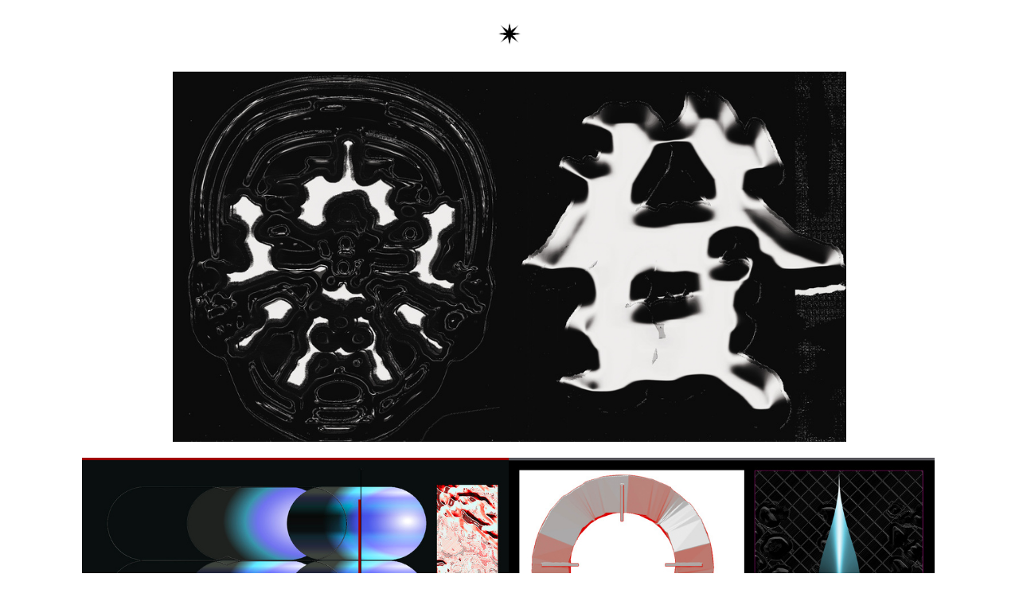

--- FILE ---
content_type: text/html; charset=UTF-8
request_url: https://davidlinchenstudio.com/Further
body_size: 26486
content:
<!DOCTYPE html>
<!-- 

        Running on cargo.site

-->
<html lang="en" data-predefined-style="true" data-css-presets="true" data-css-preset data-typography-preset>
	<head>
<script>
				var __cargo_context__ = 'live';
				var __cargo_js_ver__ = 'c=3451682563';
				var __cargo_maint__ = false;
				
				
			</script>
					<meta http-equiv="X-UA-Compatible" content="IE=edge,chrome=1">
		<meta http-equiv="Content-Type" content="text/html; charset=utf-8">
		<meta name="viewport" content="initial-scale=1.0, maximum-scale=1.0, user-scalable=no">
		
			<meta name="robots" content="index,follow">
		<title>Further — David Linchen Studio</title>
		<meta name="description" content="       ">
				<meta name="twitter:card" content="summary_large_image">
		<meta name="twitter:title" content="Further — David Linchen Studio">
		<meta name="twitter:description" content="       ">
		<meta name="twitter:image" content="https://freight.cargo.site/w/1200/i/c7558abc1b5548ef968827635aef9cf40da013d97a0022b6b2452f71a21d00be/0001.jpg">
		<meta property="og:locale" content="en_US">
		<meta property="og:title" content="Further — David Linchen Studio">
		<meta property="og:description" content="       ">
		<meta property="og:url" content="https://davidlinchenstudio.com/Further">
		<meta property="og:image" content="https://freight.cargo.site/w/1200/i/c7558abc1b5548ef968827635aef9cf40da013d97a0022b6b2452f71a21d00be/0001.jpg">
		<meta property="og:type" content="website">

		<link rel="preconnect" href="https://static.cargo.site" crossorigin>
		<link rel="preconnect" href="https://freight.cargo.site" crossorigin>
				<link rel="preconnect" href="https://type.cargo.site" crossorigin>

		<!--<link rel="preload" href="https://static.cargo.site/assets/social/IconFont-Regular-0.9.3.woff2" as="font" type="font/woff" crossorigin>-->

		

		<link href="https://freight.cargo.site/t/original/i/0f61a7578b564866a97308d59f8224033f57e21cae8c7f901b9cf6a5ba9cac5e/cursor-2.ico" rel="shortcut icon">
		<link href="https://davidlinchenstudio.com/rss" rel="alternate" type="application/rss+xml" title="David Linchen Studio feed">

		<link href="https://davidlinchenstudio.com/stylesheet?c=3451682563&1725041175" id="member_stylesheet" rel="stylesheet" type="text/css" />
<style id="">@font-face{font-family:Icons;src:url(https://static.cargo.site/assets/social/IconFont-Regular-0.9.3.woff2);unicode-range:U+E000-E15C,U+F0000,U+FE0E}@font-face{font-family:Icons;src:url(https://static.cargo.site/assets/social/IconFont-Regular-0.9.3.woff2);font-weight:240;unicode-range:U+E000-E15C,U+F0000,U+FE0E}@font-face{font-family:Icons;src:url(https://static.cargo.site/assets/social/IconFont-Regular-0.9.3.woff2);unicode-range:U+E000-E15C,U+F0000,U+FE0E;font-weight:400}@font-face{font-family:Icons;src:url(https://static.cargo.site/assets/social/IconFont-Regular-0.9.3.woff2);unicode-range:U+E000-E15C,U+F0000,U+FE0E;font-weight:600}@font-face{font-family:Icons;src:url(https://static.cargo.site/assets/social/IconFont-Regular-0.9.3.woff2);unicode-range:U+E000-E15C,U+F0000,U+FE0E;font-weight:800}@font-face{font-family:Icons;src:url(https://static.cargo.site/assets/social/IconFont-Regular-0.9.3.woff2);unicode-range:U+E000-E15C,U+F0000,U+FE0E;font-style:italic}@font-face{font-family:Icons;src:url(https://static.cargo.site/assets/social/IconFont-Regular-0.9.3.woff2);unicode-range:U+E000-E15C,U+F0000,U+FE0E;font-weight:200;font-style:italic}@font-face{font-family:Icons;src:url(https://static.cargo.site/assets/social/IconFont-Regular-0.9.3.woff2);unicode-range:U+E000-E15C,U+F0000,U+FE0E;font-weight:400;font-style:italic}@font-face{font-family:Icons;src:url(https://static.cargo.site/assets/social/IconFont-Regular-0.9.3.woff2);unicode-range:U+E000-E15C,U+F0000,U+FE0E;font-weight:600;font-style:italic}@font-face{font-family:Icons;src:url(https://static.cargo.site/assets/social/IconFont-Regular-0.9.3.woff2);unicode-range:U+E000-E15C,U+F0000,U+FE0E;font-weight:800;font-style:italic}body.iconfont-loading,body.iconfont-loading *{color:transparent!important}body{-moz-osx-font-smoothing:grayscale;-webkit-font-smoothing:antialiased;-webkit-text-size-adjust:none}body.no-scroll{overflow:hidden}/*!
 * Content
 */.page{word-wrap:break-word}:focus{outline:0}.pointer-events-none{pointer-events:none}.pointer-events-auto{pointer-events:auto}.pointer-events-none .page_content .audio-player,.pointer-events-none .page_content .shop_product,.pointer-events-none .page_content a,.pointer-events-none .page_content audio,.pointer-events-none .page_content button,.pointer-events-none .page_content details,.pointer-events-none .page_content iframe,.pointer-events-none .page_content img,.pointer-events-none .page_content input,.pointer-events-none .page_content video{pointer-events:auto}.pointer-events-none .page_content *>a,.pointer-events-none .page_content>a{position:relative}s *{text-transform:inherit}#toolset{position:fixed;bottom:10px;right:10px;z-index:8}.mobile #toolset,.template_site_inframe #toolset{display:none}#toolset a{display:block;height:24px;width:24px;margin:0;padding:0;text-decoration:none;background:rgba(0,0,0,.2)}#toolset a:hover{background:rgba(0,0,0,.8)}[data-adminview] #toolset a,[data-adminview] #toolset_admin a{background:rgba(0,0,0,.04);pointer-events:none;cursor:default}#toolset_admin a:active{background:rgba(0,0,0,.7)}#toolset_admin a svg>*{transform:scale(1.1) translate(0,-.5px);transform-origin:50% 50%}#toolset_admin a svg{pointer-events:none;width:100%!important;height:auto!important}#following-container{overflow:auto;-webkit-overflow-scrolling:touch}#following-container iframe{height:100%;width:100%;position:absolute;top:0;left:0;right:0;bottom:0}:root{--following-width:-400px;--following-animation-duration:450ms}@keyframes following-open{0%{transform:translateX(0)}100%{transform:translateX(var(--following-width))}}@keyframes following-open-inverse{0%{transform:translateX(0)}100%{transform:translateX(calc(-1 * var(--following-width)))}}@keyframes following-close{0%{transform:translateX(var(--following-width))}100%{transform:translateX(0)}}@keyframes following-close-inverse{0%{transform:translateX(calc(-1 * var(--following-width)))}100%{transform:translateX(0)}}body.animate-left{animation:following-open var(--following-animation-duration);animation-fill-mode:both;animation-timing-function:cubic-bezier(.24,1,.29,1)}#following-container.animate-left{animation:following-close-inverse var(--following-animation-duration);animation-fill-mode:both;animation-timing-function:cubic-bezier(.24,1,.29,1)}#following-container.animate-left #following-frame{animation:following-close var(--following-animation-duration);animation-fill-mode:both;animation-timing-function:cubic-bezier(.24,1,.29,1)}body.animate-right{animation:following-close var(--following-animation-duration);animation-fill-mode:both;animation-timing-function:cubic-bezier(.24,1,.29,1)}#following-container.animate-right{animation:following-open-inverse var(--following-animation-duration);animation-fill-mode:both;animation-timing-function:cubic-bezier(.24,1,.29,1)}#following-container.animate-right #following-frame{animation:following-open var(--following-animation-duration);animation-fill-mode:both;animation-timing-function:cubic-bezier(.24,1,.29,1)}.slick-slider{position:relative;display:block;-moz-box-sizing:border-box;box-sizing:border-box;-webkit-user-select:none;-moz-user-select:none;-ms-user-select:none;user-select:none;-webkit-touch-callout:none;-khtml-user-select:none;-ms-touch-action:pan-y;touch-action:pan-y;-webkit-tap-highlight-color:transparent}.slick-list{position:relative;display:block;overflow:hidden;margin:0;padding:0}.slick-list:focus{outline:0}.slick-list.dragging{cursor:pointer;cursor:hand}.slick-slider .slick-list,.slick-slider .slick-track{transform:translate3d(0,0,0);will-change:transform}.slick-track{position:relative;top:0;left:0;display:block}.slick-track:after,.slick-track:before{display:table;content:'';width:1px;height:1px;margin-top:-1px;margin-left:-1px}.slick-track:after{clear:both}.slick-loading .slick-track{visibility:hidden}.slick-slide{display:none;float:left;height:100%;min-height:1px}[dir=rtl] .slick-slide{float:right}.content .slick-slide img{display:inline-block}.content .slick-slide img:not(.image-zoom){cursor:pointer}.content .scrub .slick-list,.content .scrub .slick-slide img:not(.image-zoom){cursor:ew-resize}body.slideshow-scrub-dragging *{cursor:ew-resize!important}.content .slick-slide img:not([src]),.content .slick-slide img[src='']{width:100%;height:auto}.slick-slide.slick-loading img{display:none}.slick-slide.dragging img{pointer-events:none}.slick-initialized .slick-slide{display:block}.slick-loading .slick-slide{visibility:hidden}.slick-vertical .slick-slide{display:block;height:auto;border:1px solid transparent}.slick-arrow.slick-hidden{display:none}.slick-arrow{position:absolute;z-index:9;width:0;top:0;height:100%;cursor:pointer;will-change:opacity;-webkit-transition:opacity 333ms cubic-bezier(.4,0,.22,1);transition:opacity 333ms cubic-bezier(.4,0,.22,1)}.slick-arrow.hidden{opacity:0}.slick-arrow svg{position:absolute;width:36px;height:36px;top:0;left:0;right:0;bottom:0;margin:auto;transform:translate(.25px,.25px)}.slick-arrow svg.right-arrow{transform:translate(.25px,.25px) scaleX(-1)}.slick-arrow svg:active{opacity:.75}.slick-arrow svg .arrow-shape{fill:none!important;stroke:#fff;stroke-linecap:square}.slick-arrow svg .arrow-outline{fill:none!important;stroke-width:2.5px;stroke:rgba(0,0,0,.6);stroke-linecap:square}.slick-arrow.slick-next{right:0;text-align:right}.slick-next svg,.wallpaper-navigation .slick-next svg{margin-right:10px}.mobile .slick-next svg{margin-right:10px}.slick-arrow.slick-prev{text-align:left}.slick-prev svg,.wallpaper-navigation .slick-prev svg{margin-left:10px}.mobile .slick-prev svg{margin-left:10px}.loading_animation{display:none;vertical-align:middle;z-index:15;line-height:0;pointer-events:none;border-radius:100%}.loading_animation.hidden{display:none}.loading_animation.pulsing{opacity:0;display:inline-block;animation-delay:.1s;-webkit-animation-delay:.1s;-moz-animation-delay:.1s;animation-duration:12s;animation-iteration-count:infinite;animation:fade-pulse-in .5s ease-in-out;-moz-animation:fade-pulse-in .5s ease-in-out;-webkit-animation:fade-pulse-in .5s ease-in-out;-webkit-animation-fill-mode:forwards;-moz-animation-fill-mode:forwards;animation-fill-mode:forwards}.loading_animation.pulsing.no-delay{animation-delay:0s;-webkit-animation-delay:0s;-moz-animation-delay:0s}.loading_animation div{border-radius:100%}.loading_animation div svg{max-width:100%;height:auto}.loading_animation div,.loading_animation div svg{width:20px;height:20px}.loading_animation.full-width svg{width:100%;height:auto}.loading_animation.full-width.big svg{width:100px;height:100px}.loading_animation div svg>*{fill:#ccc}.loading_animation div{-webkit-animation:spin-loading 12s ease-out;-webkit-animation-iteration-count:infinite;-moz-animation:spin-loading 12s ease-out;-moz-animation-iteration-count:infinite;animation:spin-loading 12s ease-out;animation-iteration-count:infinite}.loading_animation.hidden{display:none}[data-backdrop] .loading_animation{position:absolute;top:15px;left:15px;z-index:99}.loading_animation.position-absolute.middle{top:calc(50% - 10px);left:calc(50% - 10px)}.loading_animation.position-absolute.topleft{top:0;left:0}.loading_animation.position-absolute.middleright{top:calc(50% - 10px);right:1rem}.loading_animation.position-absolute.middleleft{top:calc(50% - 10px);left:1rem}.loading_animation.gray div svg>*{fill:#999}.loading_animation.gray-dark div svg>*{fill:#666}.loading_animation.gray-darker div svg>*{fill:#555}.loading_animation.gray-light div svg>*{fill:#ccc}.loading_animation.white div svg>*{fill:rgba(255,255,255,.85)}.loading_animation.blue div svg>*{fill:#698fff}.loading_animation.inline{display:inline-block;margin-bottom:.5ex}.loading_animation.inline.left{margin-right:.5ex}@-webkit-keyframes fade-pulse-in{0%{opacity:0}50%{opacity:.5}100%{opacity:1}}@-moz-keyframes fade-pulse-in{0%{opacity:0}50%{opacity:.5}100%{opacity:1}}@keyframes fade-pulse-in{0%{opacity:0}50%{opacity:.5}100%{opacity:1}}@-webkit-keyframes pulsate{0%{opacity:1}50%{opacity:0}100%{opacity:1}}@-moz-keyframes pulsate{0%{opacity:1}50%{opacity:0}100%{opacity:1}}@keyframes pulsate{0%{opacity:1}50%{opacity:0}100%{opacity:1}}@-webkit-keyframes spin-loading{0%{transform:rotate(0)}9%{transform:rotate(1050deg)}18%{transform:rotate(-1090deg)}20%{transform:rotate(-1080deg)}23%{transform:rotate(-1080deg)}28%{transform:rotate(-1095deg)}29%{transform:rotate(-1065deg)}34%{transform:rotate(-1080deg)}35%{transform:rotate(-1050deg)}40%{transform:rotate(-1065deg)}41%{transform:rotate(-1035deg)}44%{transform:rotate(-1035deg)}47%{transform:rotate(-2160deg)}50%{transform:rotate(-2160deg)}56%{transform:rotate(45deg)}60%{transform:rotate(45deg)}80%{transform:rotate(6120deg)}100%{transform:rotate(0)}}@keyframes spin-loading{0%{transform:rotate(0)}9%{transform:rotate(1050deg)}18%{transform:rotate(-1090deg)}20%{transform:rotate(-1080deg)}23%{transform:rotate(-1080deg)}28%{transform:rotate(-1095deg)}29%{transform:rotate(-1065deg)}34%{transform:rotate(-1080deg)}35%{transform:rotate(-1050deg)}40%{transform:rotate(-1065deg)}41%{transform:rotate(-1035deg)}44%{transform:rotate(-1035deg)}47%{transform:rotate(-2160deg)}50%{transform:rotate(-2160deg)}56%{transform:rotate(45deg)}60%{transform:rotate(45deg)}80%{transform:rotate(6120deg)}100%{transform:rotate(0)}}[grid-row]{align-items:flex-start;box-sizing:border-box;display:-webkit-box;display:-webkit-flex;display:-ms-flexbox;display:flex;-webkit-flex-wrap:wrap;-ms-flex-wrap:wrap;flex-wrap:wrap}[grid-col]{box-sizing:border-box}[grid-row] [grid-col].empty:after{content:"\0000A0";cursor:text}body.mobile[data-adminview=content-editproject] [grid-row] [grid-col].empty:after{display:none}[grid-col=auto]{-webkit-box-flex:1;-webkit-flex:1;-ms-flex:1;flex:1}[grid-col=x12]{width:100%}[grid-col=x11]{width:50%}[grid-col=x10]{width:33.33%}[grid-col=x9]{width:25%}[grid-col=x8]{width:20%}[grid-col=x7]{width:16.666666667%}[grid-col=x6]{width:14.285714286%}[grid-col=x5]{width:12.5%}[grid-col=x4]{width:11.111111111%}[grid-col=x3]{width:10%}[grid-col=x2]{width:9.090909091%}[grid-col=x1]{width:8.333333333%}[grid-col="1"]{width:8.33333%}[grid-col="2"]{width:16.66667%}[grid-col="3"]{width:25%}[grid-col="4"]{width:33.33333%}[grid-col="5"]{width:41.66667%}[grid-col="6"]{width:50%}[grid-col="7"]{width:58.33333%}[grid-col="8"]{width:66.66667%}[grid-col="9"]{width:75%}[grid-col="10"]{width:83.33333%}[grid-col="11"]{width:91.66667%}[grid-col="12"]{width:100%}body.mobile [grid-responsive] [grid-col]{width:100%;-webkit-box-flex:none;-webkit-flex:none;-ms-flex:none;flex:none}[data-ce-host=true][contenteditable=true] [grid-pad]{pointer-events:none}[data-ce-host=true][contenteditable=true] [grid-pad]>*{pointer-events:auto}[grid-pad="0"]{padding:0}[grid-pad="0.25"]{padding:.125rem}[grid-pad="0.5"]{padding:.25rem}[grid-pad="0.75"]{padding:.375rem}[grid-pad="1"]{padding:.5rem}[grid-pad="1.25"]{padding:.625rem}[grid-pad="1.5"]{padding:.75rem}[grid-pad="1.75"]{padding:.875rem}[grid-pad="2"]{padding:1rem}[grid-pad="2.5"]{padding:1.25rem}[grid-pad="3"]{padding:1.5rem}[grid-pad="3.5"]{padding:1.75rem}[grid-pad="4"]{padding:2rem}[grid-pad="5"]{padding:2.5rem}[grid-pad="6"]{padding:3rem}[grid-pad="7"]{padding:3.5rem}[grid-pad="8"]{padding:4rem}[grid-pad="9"]{padding:4.5rem}[grid-pad="10"]{padding:5rem}[grid-gutter="0"]{margin:0}[grid-gutter="0.5"]{margin:-.25rem}[grid-gutter="1"]{margin:-.5rem}[grid-gutter="1.5"]{margin:-.75rem}[grid-gutter="2"]{margin:-1rem}[grid-gutter="2.5"]{margin:-1.25rem}[grid-gutter="3"]{margin:-1.5rem}[grid-gutter="3.5"]{margin:-1.75rem}[grid-gutter="4"]{margin:-2rem}[grid-gutter="5"]{margin:-2.5rem}[grid-gutter="6"]{margin:-3rem}[grid-gutter="7"]{margin:-3.5rem}[grid-gutter="8"]{margin:-4rem}[grid-gutter="10"]{margin:-5rem}[grid-gutter="12"]{margin:-6rem}[grid-gutter="14"]{margin:-7rem}[grid-gutter="16"]{margin:-8rem}[grid-gutter="18"]{margin:-9rem}[grid-gutter="20"]{margin:-10rem}small{max-width:100%;text-decoration:inherit}img:not([src]),img[src='']{outline:1px solid rgba(177,177,177,.4);outline-offset:-1px;content:url([data-uri])}img.image-zoom{cursor:-webkit-zoom-in;cursor:-moz-zoom-in;cursor:zoom-in}#imprimatur{color:#333;font-size:10px;font-family:-apple-system,BlinkMacSystemFont,"Segoe UI",Roboto,Oxygen,Ubuntu,Cantarell,"Open Sans","Helvetica Neue",sans-serif,"Sans Serif",Icons;/*!System*/position:fixed;opacity:.3;right:-28px;bottom:160px;transform:rotate(270deg);-ms-transform:rotate(270deg);-webkit-transform:rotate(270deg);z-index:8;text-transform:uppercase;color:#999;opacity:.5;padding-bottom:2px;text-decoration:none}.mobile #imprimatur{display:none}bodycopy cargo-link a{font-family:-apple-system,BlinkMacSystemFont,"Segoe UI",Roboto,Oxygen,Ubuntu,Cantarell,"Open Sans","Helvetica Neue",sans-serif,"Sans Serif",Icons;/*!System*/font-size:12px;font-style:normal;font-weight:400;transform:rotate(270deg);text-decoration:none;position:fixed!important;right:-27px;bottom:100px;text-decoration:none;letter-spacing:normal;background:0 0;border:0;border-bottom:0;outline:0}/*! PhotoSwipe Default UI CSS by Dmitry Semenov | photoswipe.com | MIT license */.pswp--has_mouse .pswp__button--arrow--left,.pswp--has_mouse .pswp__button--arrow--right,.pswp__ui{visibility:visible}.pswp--minimal--dark .pswp__top-bar,.pswp__button{background:0 0}.pswp,.pswp__bg,.pswp__container,.pswp__img--placeholder,.pswp__zoom-wrap,.quick-view-navigation{-webkit-backface-visibility:hidden}.pswp__button{cursor:pointer;opacity:1;-webkit-appearance:none;transition:opacity .2s;-webkit-box-shadow:none;box-shadow:none}.pswp__button-close>svg{top:10px;right:10px;margin-left:auto}.pswp--touch .quick-view-navigation{display:none}.pswp__ui{-webkit-font-smoothing:auto;opacity:1;z-index:1550}.quick-view-navigation{will-change:opacity;-webkit-transition:opacity 333ms cubic-bezier(.4,0,.22,1);transition:opacity 333ms cubic-bezier(.4,0,.22,1)}.quick-view-navigation .pswp__group .pswp__button{pointer-events:auto}.pswp__button>svg{position:absolute;width:36px;height:36px}.quick-view-navigation .pswp__group:active svg{opacity:.75}.pswp__button svg .shape-shape{fill:#fff}.pswp__button svg .shape-outline{fill:#000}.pswp__button-prev>svg{top:0;bottom:0;left:10px;margin:auto}.pswp__button-next>svg{top:0;bottom:0;right:10px;margin:auto}.quick-view-navigation .pswp__group .pswp__button-prev{position:absolute;left:0;top:0;width:0;height:100%}.quick-view-navigation .pswp__group .pswp__button-next{position:absolute;right:0;top:0;width:0;height:100%}.quick-view-navigation .close-button,.quick-view-navigation .left-arrow,.quick-view-navigation .right-arrow{transform:translate(.25px,.25px)}.quick-view-navigation .right-arrow{transform:translate(.25px,.25px) scaleX(-1)}.pswp__button svg .shape-outline{fill:transparent!important;stroke:#000;stroke-width:2.5px;stroke-linecap:square}.pswp__button svg .shape-shape{fill:transparent!important;stroke:#fff;stroke-width:1.5px;stroke-linecap:square}.pswp__bg,.pswp__scroll-wrap,.pswp__zoom-wrap{width:100%;position:absolute}.quick-view-navigation .pswp__group .pswp__button-close{margin:0}.pswp__container,.pswp__item,.pswp__zoom-wrap{right:0;bottom:0;top:0;position:absolute;left:0}.pswp__ui--hidden .pswp__button{opacity:.001}.pswp__ui--hidden .pswp__button,.pswp__ui--hidden .pswp__button *{pointer-events:none}.pswp .pswp__ui.pswp__ui--displaynone{display:none}.pswp__element--disabled{display:none!important}/*! PhotoSwipe main CSS by Dmitry Semenov | photoswipe.com | MIT license */.pswp{position:fixed;display:none;height:100%;width:100%;top:0;left:0;right:0;bottom:0;margin:auto;-ms-touch-action:none;touch-action:none;z-index:9999999;-webkit-text-size-adjust:100%;line-height:initial;letter-spacing:initial;outline:0}.pswp img{max-width:none}.pswp--zoom-disabled .pswp__img{cursor:default!important}.pswp--animate_opacity{opacity:.001;will-change:opacity;-webkit-transition:opacity 333ms cubic-bezier(.4,0,.22,1);transition:opacity 333ms cubic-bezier(.4,0,.22,1)}.pswp--open{display:block}.pswp--zoom-allowed .pswp__img{cursor:-webkit-zoom-in;cursor:-moz-zoom-in;cursor:zoom-in}.pswp--zoomed-in .pswp__img{cursor:-webkit-grab;cursor:-moz-grab;cursor:grab}.pswp--dragging .pswp__img{cursor:-webkit-grabbing;cursor:-moz-grabbing;cursor:grabbing}.pswp__bg{left:0;top:0;height:100%;opacity:0;transform:translateZ(0);will-change:opacity}.pswp__scroll-wrap{left:0;top:0;height:100%}.pswp__container,.pswp__zoom-wrap{-ms-touch-action:none;touch-action:none}.pswp__container,.pswp__img{-webkit-user-select:none;-moz-user-select:none;-ms-user-select:none;user-select:none;-webkit-tap-highlight-color:transparent;-webkit-touch-callout:none}.pswp__zoom-wrap{-webkit-transform-origin:left top;-ms-transform-origin:left top;transform-origin:left top;-webkit-transition:-webkit-transform 222ms cubic-bezier(.4,0,.22,1);transition:transform 222ms cubic-bezier(.4,0,.22,1)}.pswp__bg{-webkit-transition:opacity 222ms cubic-bezier(.4,0,.22,1);transition:opacity 222ms cubic-bezier(.4,0,.22,1)}.pswp--animated-in .pswp__bg,.pswp--animated-in .pswp__zoom-wrap{-webkit-transition:none;transition:none}.pswp--hide-overflow .pswp__scroll-wrap,.pswp--hide-overflow.pswp{overflow:hidden}.pswp__img{position:absolute;width:auto;height:auto;top:0;left:0}.pswp__img--placeholder--blank{background:#222}.pswp--ie .pswp__img{width:100%!important;height:auto!important;left:0;top:0}.pswp__ui--idle{opacity:0}.pswp__error-msg{position:absolute;left:0;top:50%;width:100%;text-align:center;font-size:14px;line-height:16px;margin-top:-8px;color:#ccc}.pswp__error-msg a{color:#ccc;text-decoration:underline}.pswp__error-msg{font-family:-apple-system,BlinkMacSystemFont,"Segoe UI",Roboto,Oxygen,Ubuntu,Cantarell,"Open Sans","Helvetica Neue",sans-serif}.quick-view.mouse-down .iframe-item{pointer-events:none!important}.quick-view-caption-positioner{pointer-events:none;width:100%;height:100%}.quick-view-caption-wrapper{margin:auto;position:absolute;bottom:0;left:0;right:0}.quick-view-horizontal-align-left .quick-view-caption-wrapper{margin-left:0}.quick-view-horizontal-align-right .quick-view-caption-wrapper{margin-right:0}[data-quick-view-caption]{transition:.1s opacity ease-in-out;position:absolute;bottom:0;left:0;right:0}.quick-view-horizontal-align-left [data-quick-view-caption]{text-align:left}.quick-view-horizontal-align-right [data-quick-view-caption]{text-align:right}.quick-view-caption{transition:.1s opacity ease-in-out}.quick-view-caption>*{display:inline-block}.quick-view-caption *{pointer-events:auto}.quick-view-caption.hidden{opacity:0}.shop_product .dropdown_wrapper{flex:0 0 100%;position:relative}.shop_product select{appearance:none;-moz-appearance:none;-webkit-appearance:none;outline:0;-webkit-font-smoothing:antialiased;-moz-osx-font-smoothing:grayscale;cursor:pointer;border-radius:0;white-space:nowrap;overflow:hidden!important;text-overflow:ellipsis}.shop_product select.dropdown::-ms-expand{display:none}.shop_product a{cursor:pointer;border-bottom:none;text-decoration:none}.shop_product a.out-of-stock{pointer-events:none}body.audio-player-dragging *{cursor:ew-resize!important}.audio-player{display:inline-flex;flex:1 0 calc(100% - 2px);width:calc(100% - 2px)}.audio-player .button{height:100%;flex:0 0 3.3rem;display:flex}.audio-player .separator{left:3.3rem;height:100%}.audio-player .buffer{width:0%;height:100%;transition:left .3s linear,width .3s linear}.audio-player.seeking .buffer{transition:left 0s,width 0s}.audio-player.seeking{user-select:none;-webkit-user-select:none;cursor:ew-resize}.audio-player.seeking *{user-select:none;-webkit-user-select:none;cursor:ew-resize}.audio-player .bar{overflow:hidden;display:flex;justify-content:space-between;align-content:center;flex-grow:1}.audio-player .progress{width:0%;height:100%;transition:width .3s linear}.audio-player.seeking .progress{transition:width 0s}.audio-player .pause,.audio-player .play{cursor:pointer;height:100%}.audio-player .note-icon{margin:auto 0;order:2;flex:0 1 auto}.audio-player .title{white-space:nowrap;overflow:hidden;text-overflow:ellipsis;pointer-events:none;user-select:none;padding:.5rem 0 .5rem 1rem;margin:auto auto auto 0;flex:0 3 auto;min-width:0;width:100%}.audio-player .total-time{flex:0 1 auto;margin:auto 0}.audio-player .current-time,.audio-player .play-text{flex:0 1 auto;margin:auto 0}.audio-player .stream-anim{user-select:none;margin:auto auto auto 0}.audio-player .stream-anim span{display:inline-block}.audio-player .buffer,.audio-player .current-time,.audio-player .note-svg,.audio-player .play-text,.audio-player .separator,.audio-player .total-time{user-select:none;pointer-events:none}.audio-player .buffer,.audio-player .play-text,.audio-player .progress{position:absolute}.audio-player,.audio-player .bar,.audio-player .button,.audio-player .current-time,.audio-player .note-icon,.audio-player .pause,.audio-player .play,.audio-player .total-time{position:relative}body.mobile .audio-player,body.mobile .audio-player *{-webkit-touch-callout:none}#standalone-admin-frame{border:0;width:400px;position:absolute;right:0;top:0;height:100vh;z-index:99}body[standalone-admin=true] #standalone-admin-frame{transform:translate(0,0)}body[standalone-admin=true] .main_container{width:calc(100% - 400px)}body[standalone-admin=false] #standalone-admin-frame{transform:translate(100%,0)}body[standalone-admin=false] .main_container{width:100%}.toggle_standaloneAdmin{position:fixed;top:0;right:400px;height:40px;width:40px;z-index:999;cursor:pointer;background-color:rgba(0,0,0,.4)}.toggle_standaloneAdmin:active{opacity:.7}body[standalone-admin=false] .toggle_standaloneAdmin{right:0}.toggle_standaloneAdmin *{color:#fff;fill:#fff}.toggle_standaloneAdmin svg{padding:6px;width:100%;height:100%;opacity:.85}body[standalone-admin=false] .toggle_standaloneAdmin #close,body[standalone-admin=true] .toggle_standaloneAdmin #backdropsettings{display:none}.toggle_standaloneAdmin>div{width:100%;height:100%}#admin_toggle_button{position:fixed;top:50%;transform:translate(0,-50%);right:400px;height:36px;width:12px;z-index:999;cursor:pointer;background-color:rgba(0,0,0,.09);padding-left:2px;margin-right:5px}#admin_toggle_button .bar{content:'';background:rgba(0,0,0,.09);position:fixed;width:5px;bottom:0;top:0;z-index:10}#admin_toggle_button:active{background:rgba(0,0,0,.065)}#admin_toggle_button *{color:#fff;fill:#fff}#admin_toggle_button svg{padding:0;width:16px;height:36px;margin-left:1px;opacity:1}#admin_toggle_button svg *{fill:#fff;opacity:1}#admin_toggle_button[data-state=closed] .toggle_admin_close{display:none}#admin_toggle_button[data-state=closed],#admin_toggle_button[data-state=closed] .toggle_admin_open{width:20px;cursor:pointer;margin:0}#admin_toggle_button[data-state=closed] svg{margin-left:2px}#admin_toggle_button[data-state=open] .toggle_admin_open{display:none}select,select *{text-rendering:auto!important}b b{font-weight:inherit}*{-webkit-box-sizing:border-box;-moz-box-sizing:border-box;box-sizing:border-box}customhtml>*{position:relative;z-index:10}body,html{min-height:100vh;margin:0;padding:0}html{touch-action:manipulation;position:relative;background-color:#fff}.main_container{min-height:100vh;width:100%;overflow:hidden}.container{display:-webkit-box;display:-webkit-flex;display:-moz-box;display:-ms-flexbox;display:flex;-webkit-flex-wrap:wrap;-moz-flex-wrap:wrap;-ms-flex-wrap:wrap;flex-wrap:wrap;max-width:100%;width:100%;overflow:visible}.container{align-items:flex-start;-webkit-align-items:flex-start}.page{z-index:2}.page ul li>text-limit{display:block}.content,.content_container,.pinned{-webkit-flex:1 0 auto;-moz-flex:1 0 auto;-ms-flex:1 0 auto;flex:1 0 auto;max-width:100%}.content_container{width:100%}.content_container.full_height{min-height:100vh}.page_background{position:absolute;top:0;left:0;width:100%;height:100%}.page_container{position:relative;overflow:visible;width:100%}.backdrop{position:absolute;top:0;z-index:1;width:100%;height:100%;max-height:100vh}.backdrop>div{position:absolute;top:0;left:0;width:100%;height:100%;-webkit-backface-visibility:hidden;backface-visibility:hidden;transform:translate3d(0,0,0);contain:strict}[data-backdrop].backdrop>div[data-overflowing]{max-height:100vh;position:absolute;top:0;left:0}body.mobile [split-responsive]{display:flex;flex-direction:column}body.mobile [split-responsive] .container{width:100%;order:2}body.mobile [split-responsive] .backdrop{position:relative;height:50vh;width:100%;order:1}body.mobile [split-responsive] [data-auxiliary].backdrop{position:absolute;height:50vh;width:100%;order:1}.page{position:relative;z-index:2}img[data-align=left]{float:left}img[data-align=right]{float:right}[data-rotation]{transform-origin:center center}.content .page_content:not([contenteditable=true]) [data-draggable]{pointer-events:auto!important;backface-visibility:hidden}.preserve-3d{-moz-transform-style:preserve-3d;transform-style:preserve-3d}.content .page_content:not([contenteditable=true]) [data-draggable] iframe{pointer-events:none!important}.dragging-active iframe{pointer-events:none!important}.content .page_content:not([contenteditable=true]) [data-draggable]:active{opacity:1}.content .scroll-transition-fade{transition:transform 1s ease-in-out,opacity .8s ease-in-out}.content .scroll-transition-fade.below-viewport{opacity:0;transform:translateY(40px)}.mobile.full_width .page_container:not([split-layout]) .container_width{width:100%}[data-view=pinned_bottom] .bottom_pin_invisibility{visibility:hidden}.pinned{position:relative;width:100%}.pinned .page_container.accommodate:not(.fixed):not(.overlay){z-index:2}.pinned .page_container.overlay{position:absolute;z-index:4}.pinned .page_container.overlay.fixed{position:fixed}.pinned .page_container.overlay.fixed .page{max-height:100vh;-webkit-overflow-scrolling:touch}.pinned .page_container.overlay.fixed .page.allow-scroll{overflow-y:auto;overflow-x:hidden}.pinned .page_container.overlay.fixed .page.allow-scroll{align-items:flex-start;-webkit-align-items:flex-start}.pinned .page_container .page.allow-scroll::-webkit-scrollbar{width:0;background:0 0;display:none}.pinned.pinned_top .page_container.overlay{left:0;top:0}.pinned.pinned_bottom .page_container.overlay{left:0;bottom:0}div[data-container=set]:empty{margin-top:1px}.thumbnails{position:relative;z-index:1}[thumbnails=grid]{align-items:baseline}[thumbnails=justify] .thumbnail{box-sizing:content-box}[thumbnails][data-padding-zero] .thumbnail{margin-bottom:-1px}[thumbnails=montessori] .thumbnail{pointer-events:auto;position:absolute}[thumbnails] .thumbnail>a{display:block;text-decoration:none}[thumbnails=montessori]{height:0}[thumbnails][data-resizing],[thumbnails][data-resizing] *{cursor:nwse-resize}[thumbnails] .thumbnail .resize-handle{cursor:nwse-resize;width:26px;height:26px;padding:5px;position:absolute;opacity:.75;right:-1px;bottom:-1px;z-index:100}[thumbnails][data-resizing] .resize-handle{display:none}[thumbnails] .thumbnail .resize-handle svg{position:absolute;top:0;left:0}[thumbnails] .thumbnail .resize-handle:hover{opacity:1}[data-can-move].thumbnail .resize-handle svg .resize_path_outline{fill:#fff}[data-can-move].thumbnail .resize-handle svg .resize_path{fill:#000}[thumbnails=montessori] .thumbnail_sizer{height:0;width:100%;position:relative;padding-bottom:100%;pointer-events:none}[thumbnails] .thumbnail img{display:block;min-height:3px;margin-bottom:0}[thumbnails] .thumbnail img:not([src]),img[src=""]{margin:0!important;width:100%;min-height:3px;height:100%!important;position:absolute}[aspect-ratio="1x1"].thumb_image{height:0;padding-bottom:100%;overflow:hidden}[aspect-ratio="4x3"].thumb_image{height:0;padding-bottom:75%;overflow:hidden}[aspect-ratio="16x9"].thumb_image{height:0;padding-bottom:56.25%;overflow:hidden}[thumbnails] .thumb_image{width:100%;position:relative}[thumbnails][thumbnail-vertical-align=top]{align-items:flex-start}[thumbnails][thumbnail-vertical-align=middle]{align-items:center}[thumbnails][thumbnail-vertical-align=bottom]{align-items:baseline}[thumbnails][thumbnail-horizontal-align=left]{justify-content:flex-start}[thumbnails][thumbnail-horizontal-align=middle]{justify-content:center}[thumbnails][thumbnail-horizontal-align=right]{justify-content:flex-end}.thumb_image.default_image>svg{position:absolute;top:0;left:0;bottom:0;right:0;width:100%;height:100%}.thumb_image.default_image{outline:1px solid #ccc;outline-offset:-1px;position:relative}.mobile.full_width [data-view=Thumbnail] .thumbnails_width{width:100%}.content [data-draggable] a:active,.content [data-draggable] img:active{opacity:initial}.content .draggable-dragging{opacity:initial}[data-draggable].draggable_visible{visibility:visible}[data-draggable].draggable_hidden{visibility:hidden}.gallery_card [data-draggable],.marquee [data-draggable]{visibility:inherit}[data-draggable]{visibility:visible;background-color:rgba(0,0,0,.003)}#site_menu_panel_container .image-gallery:not(.initialized){height:0;padding-bottom:100%;min-height:initial}.image-gallery:not(.initialized){min-height:100vh;visibility:hidden;width:100%}.image-gallery .gallery_card img{display:block;width:100%;height:auto}.image-gallery .gallery_card{transform-origin:center}.image-gallery .gallery_card.dragging{opacity:.1;transform:initial!important}.image-gallery:not([image-gallery=slideshow]) .gallery_card iframe:only-child,.image-gallery:not([image-gallery=slideshow]) .gallery_card video:only-child{width:100%;height:100%;top:0;left:0;position:absolute}.image-gallery[image-gallery=slideshow] .gallery_card video[muted][autoplay]:not([controls]),.image-gallery[image-gallery=slideshow] .gallery_card video[muted][data-autoplay]:not([controls]){pointer-events:none}.image-gallery [image-gallery-pad="0"] video:only-child{object-fit:cover;height:calc(100% + 1px)}div.image-gallery>a,div.image-gallery>iframe,div.image-gallery>img,div.image-gallery>video{display:none}[image-gallery-row]{align-items:flex-start;box-sizing:border-box;display:-webkit-box;display:-webkit-flex;display:-ms-flexbox;display:flex;-webkit-flex-wrap:wrap;-ms-flex-wrap:wrap;flex-wrap:wrap}.image-gallery .gallery_card_image{width:100%;position:relative}[data-predefined-style=true] .image-gallery a.gallery_card{display:block;border:none}[image-gallery-col]{box-sizing:border-box}[image-gallery-col=x12]{width:100%}[image-gallery-col=x11]{width:50%}[image-gallery-col=x10]{width:33.33%}[image-gallery-col=x9]{width:25%}[image-gallery-col=x8]{width:20%}[image-gallery-col=x7]{width:16.666666667%}[image-gallery-col=x6]{width:14.285714286%}[image-gallery-col=x5]{width:12.5%}[image-gallery-col=x4]{width:11.111111111%}[image-gallery-col=x3]{width:10%}[image-gallery-col=x2]{width:9.090909091%}[image-gallery-col=x1]{width:8.333333333%}.content .page_content [image-gallery-pad].image-gallery{pointer-events:none}.content .page_content [image-gallery-pad].image-gallery .gallery_card_image>*,.content .page_content [image-gallery-pad].image-gallery .gallery_image_caption{pointer-events:auto}.content .page_content [image-gallery-pad="0"]{padding:0}.content .page_content [image-gallery-pad="0.25"]{padding:.125rem}.content .page_content [image-gallery-pad="0.5"]{padding:.25rem}.content .page_content [image-gallery-pad="0.75"]{padding:.375rem}.content .page_content [image-gallery-pad="1"]{padding:.5rem}.content .page_content [image-gallery-pad="1.25"]{padding:.625rem}.content .page_content [image-gallery-pad="1.5"]{padding:.75rem}.content .page_content [image-gallery-pad="1.75"]{padding:.875rem}.content .page_content [image-gallery-pad="2"]{padding:1rem}.content .page_content [image-gallery-pad="2.5"]{padding:1.25rem}.content .page_content [image-gallery-pad="3"]{padding:1.5rem}.content .page_content [image-gallery-pad="3.5"]{padding:1.75rem}.content .page_content [image-gallery-pad="4"]{padding:2rem}.content .page_content [image-gallery-pad="5"]{padding:2.5rem}.content .page_content [image-gallery-pad="6"]{padding:3rem}.content .page_content [image-gallery-pad="7"]{padding:3.5rem}.content .page_content [image-gallery-pad="8"]{padding:4rem}.content .page_content [image-gallery-pad="9"]{padding:4.5rem}.content .page_content [image-gallery-pad="10"]{padding:5rem}.content .page_content [image-gallery-gutter="0"]{margin:0}.content .page_content [image-gallery-gutter="0.5"]{margin:-.25rem}.content .page_content [image-gallery-gutter="1"]{margin:-.5rem}.content .page_content [image-gallery-gutter="1.5"]{margin:-.75rem}.content .page_content [image-gallery-gutter="2"]{margin:-1rem}.content .page_content [image-gallery-gutter="2.5"]{margin:-1.25rem}.content .page_content [image-gallery-gutter="3"]{margin:-1.5rem}.content .page_content [image-gallery-gutter="3.5"]{margin:-1.75rem}.content .page_content [image-gallery-gutter="4"]{margin:-2rem}.content .page_content [image-gallery-gutter="5"]{margin:-2.5rem}.content .page_content [image-gallery-gutter="6"]{margin:-3rem}.content .page_content [image-gallery-gutter="7"]{margin:-3.5rem}.content .page_content [image-gallery-gutter="8"]{margin:-4rem}.content .page_content [image-gallery-gutter="10"]{margin:-5rem}.content .page_content [image-gallery-gutter="12"]{margin:-6rem}.content .page_content [image-gallery-gutter="14"]{margin:-7rem}.content .page_content [image-gallery-gutter="16"]{margin:-8rem}.content .page_content [image-gallery-gutter="18"]{margin:-9rem}.content .page_content [image-gallery-gutter="20"]{margin:-10rem}[image-gallery=slideshow]:not(.initialized)>*{min-height:1px;opacity:0;min-width:100%}[image-gallery=slideshow][data-constrained-by=height] [image-gallery-vertical-align].slick-track{align-items:flex-start}[image-gallery=slideshow] img.image-zoom:active{opacity:initial}[image-gallery=slideshow].slick-initialized .gallery_card{pointer-events:none}[image-gallery=slideshow].slick-initialized .gallery_card.slick-current{pointer-events:auto}[image-gallery=slideshow] .gallery_card:not(.has_caption){line-height:0}.content .page_content [image-gallery=slideshow].image-gallery>*{pointer-events:auto}.content [image-gallery=slideshow].image-gallery.slick-initialized .gallery_card{overflow:hidden;margin:0;display:flex;flex-flow:row wrap;flex-shrink:0}.content [image-gallery=slideshow].image-gallery.slick-initialized .gallery_card.slick-current{overflow:visible}[image-gallery=slideshow] .gallery_image_caption{opacity:1;transition:opacity .3s;-webkit-transition:opacity .3s;width:100%;margin-left:auto;margin-right:auto;clear:both}[image-gallery-horizontal-align=left] .gallery_image_caption{text-align:left}[image-gallery-horizontal-align=middle] .gallery_image_caption{text-align:center}[image-gallery-horizontal-align=right] .gallery_image_caption{text-align:right}[image-gallery=slideshow][data-slideshow-in-transition] .gallery_image_caption{opacity:0;transition:opacity .3s;-webkit-transition:opacity .3s}[image-gallery=slideshow] .gallery_card_image{width:initial;margin:0;display:inline-block}[image-gallery=slideshow] .gallery_card img{margin:0;display:block}[image-gallery=slideshow][data-exploded]{align-items:flex-start;box-sizing:border-box;display:-webkit-box;display:-webkit-flex;display:-ms-flexbox;display:flex;-webkit-flex-wrap:wrap;-ms-flex-wrap:wrap;flex-wrap:wrap;justify-content:flex-start;align-content:flex-start}[image-gallery=slideshow][data-exploded] .gallery_card{padding:1rem;width:16.666%}[image-gallery=slideshow][data-exploded] .gallery_card_image{height:0;display:block;width:100%}[image-gallery=grid]{align-items:baseline}[image-gallery=grid] .gallery_card.has_caption .gallery_card_image{display:block}[image-gallery=grid] [image-gallery-pad="0"].gallery_card{margin-bottom:-1px}[image-gallery=grid] .gallery_card img{margin:0}[image-gallery=columns] .gallery_card img{margin:0}[image-gallery=justify]{align-items:flex-start}[image-gallery=justify] .gallery_card img{margin:0}[image-gallery=montessori][image-gallery-row]{display:block}[image-gallery=montessori] a.gallery_card,[image-gallery=montessori] div.gallery_card{position:absolute;pointer-events:auto}[image-gallery=montessori][data-can-move] .gallery_card,[image-gallery=montessori][data-can-move] .gallery_card .gallery_card_image,[image-gallery=montessori][data-can-move] .gallery_card .gallery_card_image>*{cursor:move}[image-gallery=montessori]{position:relative;height:0}[image-gallery=freeform] .gallery_card{position:relative}[image-gallery=freeform] [image-gallery-pad="0"].gallery_card{margin-bottom:-1px}[image-gallery-vertical-align]{display:flex;flex-flow:row wrap}[image-gallery-vertical-align].slick-track{display:flex;flex-flow:row nowrap}.image-gallery .slick-list{margin-bottom:-.3px}[image-gallery-vertical-align=top]{align-content:flex-start;align-items:flex-start}[image-gallery-vertical-align=middle]{align-items:center;align-content:center}[image-gallery-vertical-align=bottom]{align-content:flex-end;align-items:flex-end}[image-gallery-horizontal-align=left]{justify-content:flex-start}[image-gallery-horizontal-align=middle]{justify-content:center}[image-gallery-horizontal-align=right]{justify-content:flex-end}.image-gallery[data-resizing],.image-gallery[data-resizing] *{cursor:nwse-resize!important}.image-gallery .gallery_card .resize-handle,.image-gallery .gallery_card .resize-handle *{cursor:nwse-resize!important}.image-gallery .gallery_card .resize-handle{width:26px;height:26px;padding:5px;position:absolute;opacity:.75;right:-1px;bottom:-1px;z-index:10}.image-gallery[data-resizing] .resize-handle{display:none}.image-gallery .gallery_card .resize-handle svg{cursor:nwse-resize!important;position:absolute;top:0;left:0}.image-gallery .gallery_card .resize-handle:hover{opacity:1}[data-can-move].gallery_card .resize-handle svg .resize_path_outline{fill:#fff}[data-can-move].gallery_card .resize-handle svg .resize_path{fill:#000}[image-gallery=montessori] .thumbnail_sizer{height:0;width:100%;position:relative;padding-bottom:100%;pointer-events:none}#site_menu_button{display:block;text-decoration:none;pointer-events:auto;z-index:9;vertical-align:top;cursor:pointer;box-sizing:content-box;font-family:Icons}#site_menu_button.custom_icon{padding:0;line-height:0}#site_menu_button.custom_icon img{width:100%;height:auto}#site_menu_wrapper.disabled #site_menu_button{display:none}#site_menu_wrapper.mobile_only #site_menu_button{display:none}body.mobile #site_menu_wrapper.mobile_only:not(.disabled) #site_menu_button:not(.active){display:block}#site_menu_panel_container[data-type=cargo_menu] #site_menu_panel{display:block;position:fixed;top:0;right:0;bottom:0;left:0;z-index:10;cursor:default}.site_menu{pointer-events:auto;position:absolute;z-index:11;top:0;bottom:0;line-height:0;max-width:400px;min-width:300px;font-size:20px;text-align:left;background:rgba(20,20,20,.95);padding:20px 30px 90px 30px;overflow-y:auto;overflow-x:hidden;display:-webkit-box;display:-webkit-flex;display:-ms-flexbox;display:flex;-webkit-box-orient:vertical;-webkit-box-direction:normal;-webkit-flex-direction:column;-ms-flex-direction:column;flex-direction:column;-webkit-box-pack:start;-webkit-justify-content:flex-start;-ms-flex-pack:start;justify-content:flex-start}body.mobile #site_menu_wrapper .site_menu{-webkit-overflow-scrolling:touch;min-width:auto;max-width:100%;width:100%;padding:20px}#site_menu_wrapper[data-sitemenu-position=bottom-left] #site_menu,#site_menu_wrapper[data-sitemenu-position=top-left] #site_menu{left:0}#site_menu_wrapper[data-sitemenu-position=bottom-right] #site_menu,#site_menu_wrapper[data-sitemenu-position=top-right] #site_menu{right:0}#site_menu_wrapper[data-type=page] .site_menu{right:0;left:0;width:100%;padding:0;margin:0;background:0 0}.site_menu_wrapper.open .site_menu{display:block}.site_menu div{display:block}.site_menu a{text-decoration:none;display:inline-block;color:rgba(255,255,255,.75);max-width:100%;overflow:hidden;white-space:nowrap;text-overflow:ellipsis;line-height:1.4}.site_menu div a.active{color:rgba(255,255,255,.4)}.site_menu div.set-link>a{font-weight:700}.site_menu div.hidden{display:none}.site_menu .close{display:block;position:absolute;top:0;right:10px;font-size:60px;line-height:50px;font-weight:200;color:rgba(255,255,255,.4);cursor:pointer;user-select:none}#site_menu_panel_container .page_container{position:relative;overflow:hidden;background:0 0;z-index:2}#site_menu_panel_container .site_menu_page_wrapper{position:fixed;top:0;left:0;overflow-y:auto;-webkit-overflow-scrolling:touch;height:100%;width:100%;z-index:100}#site_menu_panel_container .site_menu_page_wrapper .backdrop{pointer-events:none}#site_menu_panel_container #site_menu_page_overlay{position:fixed;top:0;right:0;bottom:0;left:0;cursor:default;z-index:1}#shop_button{display:block;text-decoration:none;pointer-events:auto;z-index:9;vertical-align:top;cursor:pointer;box-sizing:content-box;font-family:Icons}#shop_button.custom_icon{padding:0;line-height:0}#shop_button.custom_icon img{width:100%;height:auto}#shop_button.disabled{display:none}.loading[data-loading]{display:none;position:fixed;bottom:8px;left:8px;z-index:100}.new_site_button_wrapper{font-size:1.8rem;font-weight:400;color:rgba(0,0,0,.85);font-family:-apple-system,BlinkMacSystemFont,'Segoe UI',Roboto,Oxygen,Ubuntu,Cantarell,'Open Sans','Helvetica Neue',sans-serif,'Sans Serif',Icons;font-style:normal;line-height:1.4;color:#fff;position:fixed;bottom:0;right:0;z-index:999}body.template_site #toolset{display:none!important}body.mobile .new_site_button{display:none}.new_site_button{display:flex;height:44px;cursor:pointer}.new_site_button .plus{width:44px;height:100%}.new_site_button .plus svg{width:100%;height:100%}.new_site_button .plus svg line{stroke:#000;stroke-width:2px}.new_site_button .plus:after,.new_site_button .plus:before{content:'';width:30px;height:2px}.new_site_button .text{background:#0fce83;display:none;padding:7.5px 15px 7.5px 15px;height:100%;font-size:20px;color:#222}.new_site_button:active{opacity:.8}.new_site_button.show_full .text{display:block}.new_site_button.show_full .plus{display:none}html:not(.admin-wrapper) .template_site #confirm_modal [data-progress] .progress-indicator:after{content:'Generating Site...';padding:7.5px 15px;right:-200px;color:#000}bodycopy svg.marker-overlay,bodycopy svg.marker-overlay *{transform-origin:0 0;-webkit-transform-origin:0 0;box-sizing:initial}bodycopy svg#svgroot{box-sizing:initial}bodycopy svg.marker-overlay{padding:inherit;position:absolute;left:0;top:0;width:100%;height:100%;min-height:1px;overflow:visible;pointer-events:none;z-index:999}bodycopy svg.marker-overlay *{pointer-events:initial}bodycopy svg.marker-overlay text{letter-spacing:initial}bodycopy svg.marker-overlay a{cursor:pointer}.marquee:not(.torn-down){overflow:hidden;width:100%;position:relative;padding-bottom:.25em;padding-top:.25em;margin-bottom:-.25em;margin-top:-.25em;contain:layout}.marquee .marquee_contents{will-change:transform;display:flex;flex-direction:column}.marquee[behavior][direction].torn-down{white-space:normal}.marquee[behavior=bounce] .marquee_contents{display:block;float:left;clear:both}.marquee[behavior=bounce] .marquee_inner{display:block}.marquee[behavior=bounce][direction=vertical] .marquee_contents{width:100%}.marquee[behavior=bounce][direction=diagonal] .marquee_inner:last-child,.marquee[behavior=bounce][direction=vertical] .marquee_inner:last-child{position:relative;visibility:hidden}.marquee[behavior=bounce][direction=horizontal],.marquee[behavior=scroll][direction=horizontal]{white-space:pre}.marquee[behavior=scroll][direction=horizontal] .marquee_contents{display:inline-flex;white-space:nowrap;min-width:100%}.marquee[behavior=scroll][direction=horizontal] .marquee_inner{min-width:100%}.marquee[behavior=scroll] .marquee_inner:first-child{will-change:transform;position:absolute;width:100%;top:0;left:0}.cycle{display:none}</style>
<script type="text/json" data-set="defaults" >{"current_offset":0,"current_page":1,"cargo_url":"davidlinchen","is_domain":true,"is_mobile":false,"is_tablet":false,"is_phone":false,"api_path":"https:\/\/davidlinchenstudio.com\/_api","is_editor":false,"is_template":false,"is_direct_link":true,"direct_link_pid":6349905}</script>
<script type="text/json" data-set="DisplayOptions" >{"user_id":336211,"pagination_count":24,"title_in_project":true,"disable_project_scroll":false,"learning_cargo_seen":true,"resource_url":null,"use_sets":null,"sets_are_clickable":null,"set_links_position":null,"sticky_pages":null,"total_projects":0,"slideshow_responsive":false,"slideshow_thumbnails_header":true,"layout_options":{"content_position":"center_cover","content_width":"100","content_margin":"5","main_margin":"2.6","text_alignment":"text_center","vertical_position":"vertical_top","bgcolor":"rgb(255, 255, 255)","WebFontConfig":{"cargo":{"families":{"Neue Haas Grotesk":{"variants":["n4","i4","n5","i5","n7","i7"]},"Favorit Variable":{"variants":["n3","n4","n5","n7","i4"]},"Freight Text":{"variants":["n4","i4","n7","i7"]}}},"system":{"families":{"Times New Roman":{"variants":["n4","i4","n7","i7"]},"-apple-system":{"variants":["n4"]}}}},"links_orientation":"links_horizontal","viewport_size":"phone","mobile_zoom":"20","mobile_view":"desktop","mobile_padding":"0","mobile_formatting":false,"width_unit":"rem","text_width":"66","is_feed":true,"limit_vertical_images":true,"image_zoom":false,"mobile_images_full_width":true,"responsive_columns":"1","responsive_thumbnails_padding":"0.7","enable_sitemenu":false,"sitemenu_mobileonly":false,"menu_position":"top-left","sitemenu_option":"cargo_menu","responsive_row_height":"75","advanced_padding_enabled":false,"main_margin_top":"2.6","main_margin_right":"2.6","main_margin_bottom":"2.6","main_margin_left":"2.6","mobile_pages_full_width":true,"scroll_transition":false,"image_full_zoom":true,"quick_view_height":"100","quick_view_width":"100","quick_view_alignment":"quick_view_center_center","advanced_quick_view_padding_enabled":false,"quick_view_padding":"2.5","quick_view_padding_top":"2.5","quick_view_padding_bottom":"2.5","quick_view_padding_left":"2.5","quick_view_padding_right":"2.5","quick_content_alignment":"quick_content_center_center","close_quick_view_on_scroll":true,"show_quick_view_ui":true,"quick_view_bgcolor":"","quick_view_caption":false},"element_sort":{"no-group":[{"name":"Navigation","isActive":true},{"name":"Header Text","isActive":true},{"name":"Content","isActive":true},{"name":"Header Image","isActive":false}]},"site_menu_options":{"display_type":"page","enable":false,"mobile_only":false,"position":"top-right","single_page_id":"6156953","icon":null,"show_homepage":true,"single_page_url":"Menu","custom_icon":"\/\/freight.cargo.site\/t\/original\/i\/6997b9c395587ae81299b63f30f924ad7612d05cabebf58d243f885360292c30\/emoji.png","overlay_sitemenu_page":false},"ecommerce_options":{"enable_ecommerce_button":false,"shop_button_position":"top-right","shop_icon":"text","custom_icon":false,"shop_icon_text":"Cart &lt;(#)&gt;","icon":"","enable_geofencing":false,"enabled_countries":["AF","AX","AL","DZ","AS","AD","AO","AI","AQ","AG","AR","AM","AW","AU","AT","AZ","BS","BH","BD","BB","BY","BE","BZ","BJ","BM","BT","BO","BQ","BA","BW","BV","BR","IO","BN","BG","BF","BI","KH","CM","CA","CV","KY","CF","TD","CL","CN","CX","CC","CO","KM","CG","CD","CK","CR","CI","HR","CU","CW","CY","CZ","DK","DJ","DM","DO","EC","EG","SV","GQ","ER","EE","ET","FK","FO","FJ","FI","FR","GF","PF","TF","GA","GM","GE","DE","GH","GI","GR","GL","GD","GP","GU","GT","GG","GN","GW","GY","HT","HM","VA","HN","HK","HU","IS","IN","ID","IR","IQ","IE","IM","IL","IT","JM","JP","JE","JO","KZ","KE","KI","KP","KR","KW","KG","LA","LV","LB","LS","LR","LY","LI","LT","LU","MO","MK","MG","MW","MY","MV","ML","MT","MH","MQ","MR","MU","YT","MX","FM","MD","MC","MN","ME","MS","MA","MZ","MM","NA","NR","NP","NL","NC","NZ","NI","NE","NG","NU","NF","MP","NO","OM","PK","PW","PS","PA","PG","PY","PE","PH","PN","PL","PT","PR","QA","RE","RO","RU","RW","BL","SH","KN","LC","MF","PM","VC","WS","SM","ST","SA","SN","RS","SC","SL","SG","SX","SK","SI","SB","SO","ZA","GS","SS","ES","LK","SD","SR","SJ","SZ","SE","CH","SY","TW","TJ","TZ","TH","TL","TG","TK","TO","TT","TN","TR","TM","TC","TV","UG","UA","AE","GB","US","UM","UY","UZ","VU","VE","VN","VG","VI","WF","EH","YE","ZM","ZW"]}}</script>
<script type="text/json" data-set="Site" >{"id":"336211","direct_link":"https:\/\/davidlinchenstudio.com","display_url":"davidlinchenstudio.com","site_url":"davidlinchen","account_shop_id":null,"has_ecommerce":false,"has_shop":false,"ecommerce_key_public":null,"cargo_spark_button":false,"following_url":null,"website_title":"David Linchen Studio","meta_tags":"","meta_description":"","meta_head":"","homepage_id":"6153044","css_url":"https:\/\/davidlinchenstudio.com\/stylesheet","rss_url":"https:\/\/davidlinchenstudio.com\/rss","js_url":"\/_jsapps\/design\/design.js","favicon_url":"https:\/\/freight.cargo.site\/t\/original\/i\/0f61a7578b564866a97308d59f8224033f57e21cae8c7f901b9cf6a5ba9cac5e\/cursor-2.ico","home_url":"https:\/\/cargo.site","auth_url":"https:\/\/cargo.site","profile_url":null,"profile_width":0,"profile_height":0,"social_image_url":null,"social_width":0,"social_height":0,"social_description":"Cargo","social_has_image":false,"social_has_description":false,"site_menu_icon":"https:\/\/freight.cargo.site\/i\/6997b9c395587ae81299b63f30f924ad7612d05cabebf58d243f885360292c30\/emoji.png","site_menu_has_image":true,"custom_html":"<customhtml><!-- Global site tag (gtag.js) - Google Analytics -->\n<script async src=\"https:\/\/www.googletagmanager.com\/gtag\/js?id=UA-169367188-1\"><\/script>\n<script>\nwindow.dataLayer = window.dataLayer || [];\nfunction gtag(){dataLayer.push(arguments);}\ngtag('js', new Date());\n\ngtag('config', 'UA-169367188-1');\n<\/script><\/customhtml>","filter":null,"is_editor":false,"use_hi_res":false,"hiq":null,"progenitor_site":"scroll","files":[],"resource_url":"davidlinchenstudio.com\/_api\/v0\/site\/336211"}</script>
<script type="text/json" data-set="ScaffoldingData" >{"id":0,"title":"David Linchen Studio","project_url":0,"set_id":0,"is_homepage":false,"pin":false,"is_set":true,"in_nav":false,"stack":false,"sort":0,"index":0,"page_count":16,"pin_position":null,"thumbnail_options":null,"pages":[{"id":6153044,"site_id":336211,"project_url":"Header","direct_link":"https:\/\/davidlinchenstudio.com\/Header","type":"page","title":"Header","title_no_html":"Header","tags":"","display":false,"pin":false,"pin_options":{},"in_nav":false,"is_homepage":true,"backdrop_enabled":false,"is_set":false,"stack":false,"excerpt":"David Linchen studio\n\tinfo \u00a0 \u00a0\u00a0 contact","content":"<div grid-row=\"\" grid-pad=\"2.5\" grid-gutter=\"5\">\n\t<div grid-col=\"8\" grid-pad=\"2.5\"><div style=\"text-align: left\"><h1>David Linchen studio<\/h1><\/div><\/div>\n\t<div grid-col=\"4\" grid-pad=\"2.5\"><div style=\"text-align: right;\"><h1><span style=\"color: rgba(16, 16, 16, 0.83);\"><a href=\"Contact\" rel=\"history\">info<\/a> &nbsp; &nbsp;&nbsp; <span style=\"color: rgba(16, 16, 16, 0.83);\"><a href=\"mailto:david@davidlinchenstudio.com\">contact<\/a><\/span><\/span><\/h1><span style=\"color: rgba(16, 16, 16, 0.83);\">\n<\/span><\/div><\/div>\n<\/div>","content_no_html":"\n\tDavid Linchen studio\n\tinfo &nbsp; &nbsp;&nbsp; contact\n\n","content_partial_html":"\n\t<h1>David Linchen studio<\/h1>\n\t<h1><span style=\"color: rgba(16, 16, 16, 0.83);\"><a href=\"Contact\" rel=\"history\">info<\/a> &nbsp; &nbsp;&nbsp; <span style=\"color: rgba(16, 16, 16, 0.83);\"><a href=\"mailto:david@davidlinchenstudio.com\">contact<\/a><\/span><\/span><\/h1><span style=\"color: rgba(16, 16, 16, 0.83);\">\n<\/span>\n","thumb":"","thumb_meta":{"thumbnail_crop":null},"thumb_is_visible":false,"sort":0,"index":0,"set_id":0,"page_options":{"using_local_css":true,"local_css":"[local-style=\"6153044\"] .container_width {\n}\n\n[local-style=\"6153044\"] body {\n}\n\n[local-style=\"6153044\"] .backdrop {\n\twidth: 100% \/*!background_cover*\/;\n}\n\n[local-style=\"6153044\"] .page {\n\tmin-height: auto \/*!page_height_default*\/;\n}\n\n[local-style=\"6153044\"] .page_background {\n\tbackground-color: initial \/*!page_container_bgcolor*\/;\n}\n\n[local-style=\"6153044\"] .content_padding {\n\tpadding-top: 1.5rem \/*!main_margin*\/;\n\tpadding-bottom: 1rem \/*!main_margin*\/;\n\tpadding-left: 1.5rem \/*!main_margin*\/;\n\tpadding-right: 1.5rem \/*!main_margin*\/;\n}\n\n[data-predefined-style=\"true\"] [local-style=\"6153044\"] bodycopy {\n\tline-height: 1;\n}\n\n[data-predefined-style=\"true\"] [local-style=\"6153044\"] bodycopy a {\n}\n\n[data-predefined-style=\"true\"] [local-style=\"6153044\"] h1 {\n\tfont-size: 1rem;\n\tline-height: 1;\n}\n\n[data-predefined-style=\"true\"] [local-style=\"6153044\"] h1 a {\n}\n\n[data-predefined-style=\"true\"] [local-style=\"6153044\"] h2 {\n\tfont-size: 3.3rem;\n\tcolor: rgba(16, 16, 16, 0.83);\n}\n\n[data-predefined-style=\"true\"] [local-style=\"6153044\"] h2 a {\n}\n\n[data-predefined-style=\"true\"] [local-style=\"6153044\"] small {\n\tfont-size: 1.2rem;\n}\n\n[data-predefined-style=\"true\"] [local-style=\"6153044\"] small a {\n}\n\n[local-style=\"6153044\"] .container {\n\talign-items: flex-start \/*!vertical_top*\/;\n\t-webkit-align-items: flex-start \/*!vertical_top*\/;\n\tmargin-left: 0 \/*!content_left*\/;\n}\n\n[data-predefined-style=\"true\"] [local-style=\"6153044\"] bodycopy a:hover {\n}\n\n[data-predefined-style=\"true\"] [local-style=\"6153044\"] h1 a:hover {\n}\n\n[data-predefined-style=\"true\"] [local-style=\"6153044\"] h2 a:hover {\n}\n\n[data-predefined-style=\"true\"] [local-style=\"6153044\"] small a:hover {\n}","local_layout_options":{"split_layout":false,"split_responsive":false,"full_height":false,"advanced_padding_enabled":true,"page_container_bgcolor":"","show_local_thumbs":false,"page_bgcolor":"","main_margin":"1.5","main_margin_top":"1.5","main_margin_right":"1.5","main_margin_bottom":"1","main_margin_left":"1.5","content_position":"left_cover"},"pin_options":{}},"set_open":false,"images":[],"backdrop":{"id":6213397,"site_id":336211,"page_id":6153044,"backdrop_id":3,"backdrop_path":"wallpaper","is_active":true,"data":{"scale_option":"cover","repeat_image":false,"image_alignment":"image_center_center","margin":0,"pattern_size":0,"limit_size":false,"overlay_color":"transparent","bg_color":"transparent","cycle_images":false,"autoplay":true,"slideshow_transition":"slide","transition_timeout":2.5,"transition_duration":1,"randomize":false,"arrow_navigation":false,"focus_object":"{}","backdrop_viewport_lock":false,"use_image_focus":"false","image":"\/\/static.cargo.site\/assets\/backdrop\/default.jpg","requires_webgl":"false"}}},{"id":6349905,"site_id":336211,"project_url":"Further","direct_link":"https:\/\/davidlinchenstudio.com\/Further","type":"page","title":"Further","title_no_html":"Further","tags":"","display":false,"pin":false,"pin_options":null,"in_nav":false,"is_homepage":false,"backdrop_enabled":false,"is_set":false,"stack":false,"excerpt":"\u00a0\n\n\u00a0 \u00a0\n\n\n \n\n\u00a0","content":"<div style=\"text-align: center;\"><a href=\"#\" rel=\"home_page\" class=\"image-link\"><img width=\"300\" height=\"300\" width_o=\"300\" height_o=\"300\" data-src=\"https:\/\/freight.cargo.site\/t\/original\/i\/a0dcf06bf2d3737c7c0b9c6acb59768e9562eab2beae6e7a5b9185293293d2ec\/dlc_symbols_2.png\" data-mid=\"207940838\" border=\"0\" data-scale=\"3\" data-icon-mode\/><\/a><\/div><div style=\"text-align: center;\"><br>\n<br>\n<img width=\"3006\" height=\"1650\" width_o=\"3006\" height_o=\"1650\" data-src=\"https:\/\/freight.cargo.site\/t\/original\/i\/ad58d853441e0188f9baa00df0d09eb3dcffe2d5b516e17ca215a3e1c020fc70\/Linchen_Face.jpg\" data-mid=\"207940893\" border=\"0\" data-scale=\"69\"\/><br>\n &nbsp;<br>\n<img width=\"1490\" height=\"1852\" width_o=\"1490\" height_o=\"1852\" data-src=\"https:\/\/freight.cargo.site\/t\/original\/i\/43a963046a4ba26175bfb4a35442877e0801203dd92b3b43debc04483e392b5b\/Test_10-copy.jpg\" data-mid=\"207940813\" border=\"0\" \/><img width=\"1490\" height=\"1852\" width_o=\"1490\" height_o=\"1852\" data-src=\"https:\/\/freight.cargo.site\/t\/original\/i\/c9f8cf7b4ac9b313e20cd7ec053c4dcb27d3441e0e1453c8b49a89ef984fd17b\/test_4-copy-4.jpg\" data-mid=\"207940834\" border=\"0\" \/>&nbsp;<img width=\"2500\" height=\"1250\" width_o=\"2500\" height_o=\"1250\" data-src=\"https:\/\/freight.cargo.site\/t\/original\/i\/8999988c7958a43f84e0d3c19c68c18daee80e4ff128d9a377af131afef3bbdb\/dlc_mountains-03.jpg\" data-mid=\"208123546\" border=\"0\" data-scale=\"65\"\/> &nbsp;<br><img width=\"1170\" height=\"1728\" width_o=\"1170\" height_o=\"1728\" data-src=\"https:\/\/freight.cargo.site\/t\/original\/i\/d29f72a2dde006ccb3b7ba24c12efb1a53bfb5ff42013bacbaefa2a68c6e0ff0\/dlc_quarantine_zine_002.jpg\" data-mid=\"207940888\" border=\"0\" data-scale=\"29\"\/>\n<img width=\"799\" height=\"800\" width_o=\"799\" height_o=\"800\" data-src=\"https:\/\/freight.cargo.site\/t\/original\/i\/29d64922662eb5c831b20d7f43ab3f92df1d1f9e125645893f9e24dde3c6eb7e\/mantis-spread.jpg\" data-mid=\"207940891\" border=\"0\" data-scale=\"31\"\/><br> <img width=\"1920\" height=\"1080\" width_o=\"1920\" height_o=\"1080\" data-src=\"https:\/\/freight.cargo.site\/t\/original\/i\/e3e6c705b9c3ef091963a0a51b76e72e121c104faac6e7996549b3a28fb07913\/eye.jpg\" data-mid=\"208874988\" border=\"0\" data-scale=\"75\"\/><br><img width=\"2880\" height=\"1800\" width_o=\"2880\" height_o=\"1800\" data-src=\"https:\/\/freight.cargo.site\/t\/original\/i\/49722e527812dfee106c0d0a77331ff38262c9d428622ce08c76c7e1fd76e3dc\/girl-001.jpg\" data-mid=\"32114826\" border=\"0\" \/>\n&nbsp; <img width=\"2039\" height=\"1250\" width_o=\"2039\" height_o=\"1250\" data-src=\"https:\/\/freight.cargo.site\/t\/original\/i\/53fdfbbad329195eaa670159090d2fff9997990a36ada9b1cbff3f62d42113f0\/dlc_collage_004_2024-_web-copy.jpg\" data-mid=\"208123055\" border=\"0\" data-scale=\"73\"\/><br>\n<img width=\"4612\" height=\"5760\" width_o=\"4612\" height_o=\"5760\" data-src=\"https:\/\/freight.cargo.site\/t\/original\/i\/893b327620390b8e35726aed8e74fba3ab92090c8cdcfb362103a9b432391c4c\/FL_07.jpg\" data-mid=\"207942265\" border=\"0\" \/><img width=\"2731\" height=\"4133\" width_o=\"2731\" height_o=\"4133\" data-src=\"https:\/\/freight.cargo.site\/t\/original\/i\/2aff6b83eee2ac23717e95a66ed1e88d767fabaa0435ea884f448ed586382fcd\/Four-Flowers_scan_v2.jpg\" data-mid=\"207942267\" border=\"0\" \/><img width=\"3640\" height=\"1759\" width_o=\"3640\" height_o=\"1759\" data-src=\"https:\/\/freight.cargo.site\/t\/original\/i\/1555a70c579555a241a88e6999e2889ff9fa9ad9b34e6611eba6d3b36af0d0d4\/dlc_I-surely-would_lowres.jpg\" data-mid=\"209023611\" border=\"0\" data-scale=\"83\"\/><br><a href=\"#\" rel=\"home_page\" class=\"image-link\"><img width=\"300\" height=\"300\" width_o=\"300\" height_o=\"300\" data-src=\"https:\/\/freight.cargo.site\/t\/original\/i\/a0dcf06bf2d3737c7c0b9c6acb59768e9562eab2beae6e7a5b9185293293d2ec\/dlc_symbols_2.png\" data-mid=\"207940838\" border=\"0\" data-scale=\"3\" data-icon-mode\/><\/a>\n<br>\n<br>\n<br>\n<br>\n<\/div>","content_no_html":"{image 14 scale=\"3\" icon-mode}\n\n{image 18 scale=\"69\"}\n &nbsp;\n{image 4}{image 11}&nbsp;{image 34 scale=\"65\"} &nbsp;{image 15 scale=\"29\"}\n{image 17 scale=\"31\"} {image 35 scale=\"75\"}{image 2}\n&nbsp; {image 33 scale=\"73\"}\n{image 25}{image 26}{image 36 scale=\"83\"}{image 14 scale=\"3\" icon-mode}\n\n\n\n\n","content_partial_html":"<a href=\"#\" rel=\"home_page\" class=\"image-link\"><img width=\"300\" height=\"300\" width_o=\"300\" height_o=\"300\" data-src=\"https:\/\/freight.cargo.site\/t\/original\/i\/a0dcf06bf2d3737c7c0b9c6acb59768e9562eab2beae6e7a5b9185293293d2ec\/dlc_symbols_2.png\" data-mid=\"207940838\" border=\"0\" data-scale=\"3\" data-icon-mode\/><\/a><br>\n<br>\n<img width=\"3006\" height=\"1650\" width_o=\"3006\" height_o=\"1650\" data-src=\"https:\/\/freight.cargo.site\/t\/original\/i\/ad58d853441e0188f9baa00df0d09eb3dcffe2d5b516e17ca215a3e1c020fc70\/Linchen_Face.jpg\" data-mid=\"207940893\" border=\"0\" data-scale=\"69\"\/><br>\n &nbsp;<br>\n<img width=\"1490\" height=\"1852\" width_o=\"1490\" height_o=\"1852\" data-src=\"https:\/\/freight.cargo.site\/t\/original\/i\/43a963046a4ba26175bfb4a35442877e0801203dd92b3b43debc04483e392b5b\/Test_10-copy.jpg\" data-mid=\"207940813\" border=\"0\" \/><img width=\"1490\" height=\"1852\" width_o=\"1490\" height_o=\"1852\" data-src=\"https:\/\/freight.cargo.site\/t\/original\/i\/c9f8cf7b4ac9b313e20cd7ec053c4dcb27d3441e0e1453c8b49a89ef984fd17b\/test_4-copy-4.jpg\" data-mid=\"207940834\" border=\"0\" \/>&nbsp;<img width=\"2500\" height=\"1250\" width_o=\"2500\" height_o=\"1250\" data-src=\"https:\/\/freight.cargo.site\/t\/original\/i\/8999988c7958a43f84e0d3c19c68c18daee80e4ff128d9a377af131afef3bbdb\/dlc_mountains-03.jpg\" data-mid=\"208123546\" border=\"0\" data-scale=\"65\"\/> &nbsp;<br><img width=\"1170\" height=\"1728\" width_o=\"1170\" height_o=\"1728\" data-src=\"https:\/\/freight.cargo.site\/t\/original\/i\/d29f72a2dde006ccb3b7ba24c12efb1a53bfb5ff42013bacbaefa2a68c6e0ff0\/dlc_quarantine_zine_002.jpg\" data-mid=\"207940888\" border=\"0\" data-scale=\"29\"\/>\n<img width=\"799\" height=\"800\" width_o=\"799\" height_o=\"800\" data-src=\"https:\/\/freight.cargo.site\/t\/original\/i\/29d64922662eb5c831b20d7f43ab3f92df1d1f9e125645893f9e24dde3c6eb7e\/mantis-spread.jpg\" data-mid=\"207940891\" border=\"0\" data-scale=\"31\"\/><br> <img width=\"1920\" height=\"1080\" width_o=\"1920\" height_o=\"1080\" data-src=\"https:\/\/freight.cargo.site\/t\/original\/i\/e3e6c705b9c3ef091963a0a51b76e72e121c104faac6e7996549b3a28fb07913\/eye.jpg\" data-mid=\"208874988\" border=\"0\" data-scale=\"75\"\/><br><img width=\"2880\" height=\"1800\" width_o=\"2880\" height_o=\"1800\" data-src=\"https:\/\/freight.cargo.site\/t\/original\/i\/49722e527812dfee106c0d0a77331ff38262c9d428622ce08c76c7e1fd76e3dc\/girl-001.jpg\" data-mid=\"32114826\" border=\"0\" \/>\n&nbsp; <img width=\"2039\" height=\"1250\" width_o=\"2039\" height_o=\"1250\" data-src=\"https:\/\/freight.cargo.site\/t\/original\/i\/53fdfbbad329195eaa670159090d2fff9997990a36ada9b1cbff3f62d42113f0\/dlc_collage_004_2024-_web-copy.jpg\" data-mid=\"208123055\" border=\"0\" data-scale=\"73\"\/><br>\n<img width=\"4612\" height=\"5760\" width_o=\"4612\" height_o=\"5760\" data-src=\"https:\/\/freight.cargo.site\/t\/original\/i\/893b327620390b8e35726aed8e74fba3ab92090c8cdcfb362103a9b432391c4c\/FL_07.jpg\" data-mid=\"207942265\" border=\"0\" \/><img width=\"2731\" height=\"4133\" width_o=\"2731\" height_o=\"4133\" data-src=\"https:\/\/freight.cargo.site\/t\/original\/i\/2aff6b83eee2ac23717e95a66ed1e88d767fabaa0435ea884f448ed586382fcd\/Four-Flowers_scan_v2.jpg\" data-mid=\"207942267\" border=\"0\" \/><img width=\"3640\" height=\"1759\" width_o=\"3640\" height_o=\"1759\" data-src=\"https:\/\/freight.cargo.site\/t\/original\/i\/1555a70c579555a241a88e6999e2889ff9fa9ad9b34e6611eba6d3b36af0d0d4\/dlc_I-surely-would_lowres.jpg\" data-mid=\"209023611\" border=\"0\" data-scale=\"83\"\/><br><a href=\"#\" rel=\"home_page\" class=\"image-link\"><img width=\"300\" height=\"300\" width_o=\"300\" height_o=\"300\" data-src=\"https:\/\/freight.cargo.site\/t\/original\/i\/a0dcf06bf2d3737c7c0b9c6acb59768e9562eab2beae6e7a5b9185293293d2ec\/dlc_symbols_2.png\" data-mid=\"207940838\" border=\"0\" data-scale=\"3\" data-icon-mode\/><\/a>\n<br>\n<br>\n<br>\n<br>\n","thumb":"32114772","thumb_meta":{"thumbnail_crop":{"percentWidth":"100","marginLeft":0,"marginTop":0,"imageModel":{"id":32114772,"project_id":6349905,"image_ref":"{image 1}","name":"0001.jpg","hash":"c7558abc1b5548ef968827635aef9cf40da013d97a0022b6b2452f71a21d00be","width":4926,"height":3186,"sort":0,"exclude_from_backdrop":false,"date_added":"1546903885"},"stored":{"ratio":64.677222898904,"crop_ratio":"1x1"},"cropManuallySet":false}},"thumb_is_visible":true,"sort":23,"index":0,"set_id":0,"page_options":{"using_local_css":true,"local_css":"[local-style=\"6349905\"] .container_width {\n}\n\n[local-style=\"6349905\"] body {\n\tbackground-color: initial \/*!variable_defaults*\/;\n}\n\n[local-style=\"6349905\"] .backdrop {\n}\n\n[local-style=\"6349905\"] .page {\n}\n\n[local-style=\"6349905\"] .page_background {\n\tbackground-color: initial \/*!page_container_bgcolor*\/;\n}\n\n[local-style=\"6349905\"] .content_padding {\n}\n\n[data-predefined-style=\"true\"] [local-style=\"6349905\"] bodycopy {\n}\n\n[data-predefined-style=\"true\"] [local-style=\"6349905\"] bodycopy a {\n}\n\n[data-predefined-style=\"true\"] [local-style=\"6349905\"] h1 {\n}\n\n[data-predefined-style=\"true\"] [local-style=\"6349905\"] h1 a {\n}\n\n[data-predefined-style=\"true\"] [local-style=\"6349905\"] h2 {\n}\n\n[data-predefined-style=\"true\"] [local-style=\"6349905\"] h2 a {\n}\n\n[data-predefined-style=\"true\"] [local-style=\"6349905\"] small {\n}\n\n[data-predefined-style=\"true\"] [local-style=\"6349905\"] small a {\n}\n\n[data-predefined-style=\"true\"] [local-style=\"6349905\"] bodycopy a:hover {\n}\n\n[data-predefined-style=\"true\"] [local-style=\"6349905\"] h1 a:hover {\n}\n\n[data-predefined-style=\"true\"] [local-style=\"6349905\"] h2 a:hover {\n}\n\n[data-predefined-style=\"true\"] [local-style=\"6349905\"] small a:hover {\n}\n\n[local-style=\"6349905\"] .container {\n}","local_layout_options":{"split_layout":false,"split_responsive":false,"full_height":false,"advanced_padding_enabled":false,"page_container_bgcolor":"","show_local_thumbs":false,"page_bgcolor":""}},"set_open":false,"images":[{"id":32114772,"project_id":6349905,"image_ref":"{image 1}","name":"0001.jpg","hash":"c7558abc1b5548ef968827635aef9cf40da013d97a0022b6b2452f71a21d00be","width":4926,"height":3186,"sort":0,"exclude_from_backdrop":false,"date_added":"1546903885"},{"id":32114826,"project_id":6349905,"image_ref":"{image 2}","name":"girl-001.jpg","hash":"49722e527812dfee106c0d0a77331ff38262c9d428622ce08c76c7e1fd76e3dc","width":2880,"height":1800,"sort":0,"exclude_from_backdrop":false,"date_added":"1546903918"},{"id":207940812,"project_id":6349905,"image_ref":"{image 3}","name":"Test_13.jpg","hash":"807f6ddb114ed03b8e28c81280948d690fac85af3af90f9122d2a52abf02c1f0","width":1490,"height":1852,"sort":0,"exclude_from_backdrop":false,"date_added":"1711857304"},{"id":207940813,"project_id":6349905,"image_ref":"{image 4}","name":"Test_10-copy.jpg","hash":"43a963046a4ba26175bfb4a35442877e0801203dd92b3b43debc04483e392b5b","width":1490,"height":1852,"sort":0,"exclude_from_backdrop":false,"date_added":"1711857316"},{"id":207940815,"project_id":6349905,"image_ref":"{image 5}","name":"Screenshot-2024-03-18-at-12.29.14-AM.png","hash":"ecacf4d8bbde7d5835148235f93c00e30e1e7b545ac70130ce3a45bc15d999ce","width":1526,"height":2430,"sort":0,"exclude_from_backdrop":false,"date_added":"1711857337"},{"id":207940816,"project_id":6349905,"image_ref":"{image 6}","name":"Test_11.jpg","hash":"2f24f32c83571cc08b5e3af755b75f761af82561fa31b6ec25aa7e442b1fb8de","width":1490,"height":1852,"sort":0,"exclude_from_backdrop":false,"date_added":"1711857344"},{"id":207940825,"project_id":6349905,"image_ref":"{image 8}","name":"collage_3.png","hash":"0001f9c70c5eb89c2cceb1d067dfc8f005963424f811fe27ec5f78d014edbdaf","width":1788,"height":2466,"sort":0,"exclude_from_backdrop":false,"date_added":"1711857433"},{"id":207940827,"project_id":6349905,"image_ref":"{image 9}","name":"test_2.jpg","hash":"2ca2cb54b0c6d1eacdad9f9bb528a7f22f2225bdbeade69a142aad50381fa812","width":2100,"height":2625,"sort":0,"exclude_from_backdrop":false,"date_added":"1711857469"},{"id":207940828,"project_id":6349905,"image_ref":"{image 10}","name":"test_3.jpg","hash":"a2c485218dc29e29315d143431f249c82fda6462b698fbd7b88a0b4624823e06","width":1490,"height":1852,"sort":0,"exclude_from_backdrop":false,"date_added":"1711857476"},{"id":207940834,"project_id":6349905,"image_ref":"{image 11}","name":"test_4-copy-4.jpg","hash":"c9f8cf7b4ac9b313e20cd7ec053c4dcb27d3441e0e1453c8b49a89ef984fd17b","width":1490,"height":1852,"sort":0,"exclude_from_backdrop":false,"date_added":"1711857606"},{"id":207940836,"project_id":6349905,"image_ref":"{image 12}","name":"test_7.jpg","hash":"f4345905e521894b33e6007d6444cecdcdd2071153b8fee324ec218ce94ac01b","width":1490,"height":1852,"sort":0,"exclude_from_backdrop":false,"date_added":"1711857617"},{"id":207940837,"project_id":6349905,"image_ref":"{image 13}","name":"test_6.jpg","hash":"f91794a98350ce4c342abb39795df26b5cda738ef98faeec5f813a3b59d6da1e","width":1490,"height":1852,"sort":0,"exclude_from_backdrop":false,"date_added":"1711857623"},{"id":207940838,"project_id":6349905,"image_ref":"{image 14}","name":"dlc_symbols_2.png","hash":"a0dcf06bf2d3737c7c0b9c6acb59768e9562eab2beae6e7a5b9185293293d2ec","width":300,"height":300,"sort":0,"exclude_from_backdrop":false,"date_added":"1711828148"},{"id":207940888,"project_id":6349905,"image_ref":"{image 15}","name":"dlc_quarantine_zine_002.jpg","hash":"d29f72a2dde006ccb3b7ba24c12efb1a53bfb5ff42013bacbaefa2a68c6e0ff0","width":1170,"height":1728,"sort":0,"exclude_from_backdrop":false,"date_added":"1587087106"},{"id":207940890,"project_id":6349905,"image_ref":"{image 16}","name":"linchen_railing_lowres.jpg","hash":"1c31db950ec7d7a9541d27628ca95242a794c2f62932449650e246ebb438dd9a","width":1000,"height":1440,"sort":0,"exclude_from_backdrop":false,"date_added":"1571791297"},{"id":207940891,"project_id":6349905,"image_ref":"{image 17}","name":"mantis-spread.jpg","hash":"29d64922662eb5c831b20d7f43ab3f92df1d1f9e125645893f9e24dde3c6eb7e","width":799,"height":800,"sort":0,"exclude_from_backdrop":false,"date_added":"1552186286"},{"id":207940893,"project_id":6349905,"image_ref":"{image 18}","name":"Linchen_Face.jpg","hash":"ad58d853441e0188f9baa00df0d09eb3dcffe2d5b516e17ca215a3e1c020fc70","width":3006,"height":1650,"sort":0,"exclude_from_backdrop":false,"date_added":"1583012904"},{"id":207942225,"project_id":6349905,"image_ref":"{image 19}","name":"collage_008_2022-web.jpg","hash":"864f5af5f7ab08fabb9c04b54e842dc5db06d1711620e1601cf000943a1e6460","width":4800,"height":5999,"sort":0,"exclude_from_backdrop":false,"date_added":"1654725595"},{"id":207942226,"project_id":6349905,"image_ref":"{image 20}","name":"collage_003_2022_web.jpg","hash":"cb91217edb8604d883daaf1bf0722b7c4d140d66e213d2589223d4544a42a4f8","width":4200,"height":5249,"sort":0,"exclude_from_backdrop":false,"date_added":"1654722268"},{"id":207942251,"project_id":6349905,"image_ref":"{image 21}","name":"dlc_collage_004_2022-_web.jpg","hash":"56757d2febf5fc4747e53857a6507c02db791ed3665fbb9e9ade8382c62f3b44","width":1000,"height":1250,"sort":0,"exclude_from_backdrop":false,"date_added":"1654012820"},{"id":207942253,"project_id":6349905,"image_ref":"{image 22}","name":"dlc_collage_004_2022-_web.jpg","hash":"85dab96e64f2c83f0bf375ef4dacbf72f152baff8837b168ea7fd742fd0b1994","width":1000,"height":1250,"sort":0,"exclude_from_backdrop":false,"date_added":"1654012728"},{"id":207942261,"project_id":6349905,"image_ref":"{image 23}","name":"AM-I--Now.jpg","hash":"bb185c386fcd65d25d302aec98e9e12409be714ea98f24c88593ba58e5902d41","width":2033,"height":1485,"sort":0,"exclude_from_backdrop":false,"date_added":"1563396932"},{"id":207942264,"project_id":6349905,"image_ref":"{image 24}","name":"Mountains_Linchen_01.jpg","hash":"b2c164609d55f8637b433eb519fef770cf4e458717ba7857e631ab199cf7aad7","width":2500,"height":1250,"sort":0,"exclude_from_backdrop":false,"date_added":"1582752515"},{"id":207942265,"project_id":6349905,"image_ref":"{image 25}","name":"FL_07.jpg","hash":"893b327620390b8e35726aed8e74fba3ab92090c8cdcfb362103a9b432391c4c","width":4612,"height":5760,"sort":0,"exclude_from_backdrop":false,"date_added":"1546545745"},{"id":207942267,"project_id":6349905,"image_ref":"{image 26}","name":"Four-Flowers_scan_v2.jpg","hash":"2aff6b83eee2ac23717e95a66ed1e88d767fabaa0435ea884f448ed586382fcd","width":2731,"height":4133,"sort":0,"exclude_from_backdrop":false,"date_added":"1583009537"},{"id":207942269,"project_id":6349905,"image_ref":"{image 27}","name":"dlc_symbols_2.png","hash":"6a8a3707396d9bf430c2784d6223a6fa0741cb191050611115b43acd2e4f4342","width":17272,"height":10157,"sort":0,"exclude_from_backdrop":false,"date_added":"1711828083"},{"id":207942270,"project_id":6349905,"image_ref":"{image 28}","name":"mountains-01.jpg","hash":"50169dc6864d4628bebdd825a7bc18e5dd3158618a606d64b55cee7e16e79865","width":2500,"height":1250,"sort":0,"exclude_from_backdrop":false,"date_added":"1551121232"},{"id":207942275,"project_id":6349905,"image_ref":"{image 29}","name":"One-eyed-6.png","hash":"c3f87634f47ff9ea0a01d936f85d1f6b1c7d80fb7d2498f761d5282a0d3ae846","width":1459,"height":1459,"sort":0,"exclude_from_backdrop":false,"date_added":"1546310931"},{"id":207942276,"project_id":6349905,"image_ref":"{image 30}","name":"One-eyed-6.jpg","hash":"af4daff348f0344cf1bfd2de840c02b85286944fb99965a35b8e2b0122bab029","width":1404,"height":1402,"sort":0,"exclude_from_backdrop":false,"date_added":"1545360688"},{"id":208114886,"project_id":6349905,"image_ref":"{image 31}","name":"emoji.png","hash":"365fcf3956c99b7e58d51ae6f53f2fe2252cb70ca795e53922d54a016063d1a9","width":296,"height":296,"sort":0,"exclude_from_backdrop":false,"date_added":"1711827620"},{"id":208122765,"project_id":6349905,"image_ref":"{image 32}","name":"dlc_mountains-02.jpg","hash":"fbd2b56070053552b755d41910fd675c7da1eab78591e32703eaf949af3505fc","width":2500,"height":1250,"sort":0,"exclude_from_backdrop":false,"date_added":"1712079137"},{"id":208123055,"project_id":6349905,"image_ref":"{image 33}","name":"dlc_collage_004_2024-_web-copy.jpg","hash":"53fdfbbad329195eaa670159090d2fff9997990a36ada9b1cbff3f62d42113f0","width":2039,"height":1250,"sort":0,"exclude_from_backdrop":false,"date_added":"1712079438"},{"id":208123546,"project_id":6349905,"image_ref":"{image 34}","name":"dlc_mountains-03.jpg","hash":"8999988c7958a43f84e0d3c19c68c18daee80e4ff128d9a377af131afef3bbdb","width":2500,"height":1250,"sort":0,"exclude_from_backdrop":false,"date_added":"1712080552"},{"id":208874988,"project_id":6349905,"image_ref":"{image 35}","name":"eye.jpg","hash":"e3e6c705b9c3ef091963a0a51b76e72e121c104faac6e7996549b3a28fb07913","width":1920,"height":1080,"sort":0,"exclude_from_backdrop":false,"date_added":"1546756628"},{"id":209023611,"project_id":6349905,"image_ref":"{image 36}","name":"dlc_I-surely-would_lowres.jpg","hash":"1555a70c579555a241a88e6999e2889ff9fa9ad9b34e6611eba6d3b36af0d0d4","width":3640,"height":1759,"sort":0,"exclude_from_backdrop":false,"date_added":"1565044851"}],"backdrop":null}]}</script>
<script type="text/json" data-set="SiteMenu" >{"id":6156953,"site_id":336211,"project_url":"Contact","direct_link":"https:\/\/davidlinchenstudio.com\/Contact","type":"page","title":"Contact","title_no_html":"Contact","tags":"","display":false,"pin":false,"pin_options":null,"in_nav":false,"is_homepage":false,"backdrop_enabled":false,"is_set":false,"stack":false,"excerpt":"David Linchen is a artist based in Brooklyn, New York.\u00a0\n\n\n\u00a0 \u00a0 \nEmail \u00a0 \u00a0 \u00a0 \u00a0 \u00a0 \u00a0 \u00a0 \u00a0 \n \n\u00a0 \u00a0 \nInstagram\n\u00a0 \u00a0 \n\nHome\n\n\u00a0 \u00a0 \nCV...","content":"<div grid-row=\"\" grid-pad=\"0\" grid-gutter=\"0\" grid-responsive=\"\">\n\t<div grid-col=\"4\" grid-pad=\"0\"><div style=\"text-align: left\"><br><br>\n<br><br><br>\n<br><br><br>\n<a href=\"#\" rel=\"home_page\" class=\"image-link\"><img width=\"296\" height=\"296\" width_o=\"296\" height_o=\"296\" data-src=\"https:\/\/freight.cargo.site\/t\/original\/i\/365fcf3956c99b7e58d51ae6f53f2fe2252cb70ca795e53922d54a016063d1a9\/emoji.png\" data-mid=\"207926875\" border=\"0\" data-scale=\"1\" data-icon-mode\/><\/a><br><br>\n<br><br>\n<br>\n<br>\n<br>\n<h1>David Linchen is a artist based in Brooklyn, New York.&nbsp;<br>\n<br>&nbsp; &nbsp; <b><\/b>\n<a href=\"mailto:david@davidlinchenstudio.com\">Email &nbsp; &nbsp;<\/a> &nbsp; &nbsp; &nbsp; &nbsp; &nbsp; &nbsp; \n <br>&nbsp; &nbsp; <b><\/b>\n<a href=\"https:\/\/www.instagram.com\/davidlinchen\">Instagram<\/a><br>&nbsp; &nbsp; \n\n<a href=\"#\" rel=\"home_page\">Home<\/a><br><br>&nbsp; &nbsp; \nCV available upon request.&nbsp;<\/h1><\/div><\/div>\n\t<div grid-col=\"8\" grid-pad=\"0\"><\/div>\n<\/div><br>","content_no_html":"\n\t\n\n\n{image 1 scale=\"1\" icon-mode}\n\n\n\n\nDavid Linchen is a artist based in Brooklyn, New York.&nbsp;\n&nbsp; &nbsp; \nEmail &nbsp; &nbsp; &nbsp; &nbsp; &nbsp; &nbsp; &nbsp; &nbsp; \n &nbsp; &nbsp; \nInstagram&nbsp; &nbsp; \n\nHome&nbsp; &nbsp; \nCV available upon request.&nbsp;\n\t\n","content_partial_html":"\n\t<br><br>\n<br><br><br>\n<br><br><br>\n<a href=\"#\" rel=\"home_page\" class=\"image-link\"><img width=\"296\" height=\"296\" width_o=\"296\" height_o=\"296\" data-src=\"https:\/\/freight.cargo.site\/t\/original\/i\/365fcf3956c99b7e58d51ae6f53f2fe2252cb70ca795e53922d54a016063d1a9\/emoji.png\" data-mid=\"207926875\" border=\"0\" data-scale=\"1\" data-icon-mode\/><\/a><br><br>\n<br><br>\n<br>\n<br>\n<br>\n<h1>David Linchen is a artist based in Brooklyn, New York.&nbsp;<br>\n<br>&nbsp; &nbsp; <b><\/b>\n<a href=\"mailto:david@davidlinchenstudio.com\">Email &nbsp; &nbsp;<\/a> &nbsp; &nbsp; &nbsp; &nbsp; &nbsp; &nbsp; \n <br>&nbsp; &nbsp; <b><\/b>\n<a href=\"https:\/\/www.instagram.com\/davidlinchen\">Instagram<\/a><br>&nbsp; &nbsp; \n\n<a href=\"#\" rel=\"home_page\">Home<\/a><br><br>&nbsp; &nbsp; \nCV available upon request.&nbsp;<\/h1>\n\t\n<br>","thumb":"207926875","thumb_meta":{"thumbnail_crop":{"percentWidth":"100","marginLeft":0,"marginTop":0,"imageModel":{"id":207926875,"project_id":6156953,"image_ref":"{image 1}","name":"emoji.png","hash":"365fcf3956c99b7e58d51ae6f53f2fe2252cb70ca795e53922d54a016063d1a9","width":296,"height":296,"sort":0,"exclude_from_backdrop":false,"date_added":"1711827620"},"stored":{"ratio":100,"crop_ratio":"1x1"},"cropManuallySet":false}},"thumb_is_visible":true,"sort":21,"index":0,"set_id":0,"page_options":{"using_local_css":true,"local_css":"[local-style=\"6156953\"] .container_width {\n}\n\n[local-style=\"6156953\"] body {\n}\n\n[local-style=\"6156953\"] .backdrop {\n}\n\n[local-style=\"6156953\"] .page {\n\tmin-height: auto \/*!page_height_default*\/;\n}\n\n[local-style=\"6156953\"] .page_background {\n\tbackground-color: initial \/*!page_container_bgcolor*\/;\n}\n\n[local-style=\"6156953\"] .content_padding {\n\tpadding-top: 1.6rem \/*!main_margin*\/;\n\tpadding-bottom: 1.6rem \/*!main_margin*\/;\n\tpadding-left: 1.6rem \/*!main_margin*\/;\n\tpadding-right: 1.6rem \/*!main_margin*\/;\n}\n\n[data-predefined-style=\"true\"] [local-style=\"6156953\"] bodycopy {\n\tline-height: 0.5;\n}\n\n[data-predefined-style=\"true\"] [local-style=\"6156953\"] bodycopy a {\n}\n\n[data-predefined-style=\"true\"] [local-style=\"6156953\"] h1 {\n\tline-height: 1.3;\n\tfont-size: 1rem;\n}\n\n[data-predefined-style=\"true\"] [local-style=\"6156953\"] h1 a {\n}\n\n[data-predefined-style=\"true\"] [local-style=\"6156953\"] h2 {\n\tfont-size: 1rem;\n\tline-height: 1.2;\n}\n\n[data-predefined-style=\"true\"] [local-style=\"6156953\"] h2 a {\n}\n\n[data-predefined-style=\"true\"] [local-style=\"6156953\"] small {\n}\n\n[data-predefined-style=\"true\"] [local-style=\"6156953\"] small a {\n}\n\n[data-predefined-style=\"true\"] [local-style=\"6156953\"] bodycopy a:hover {\n}\n\n[data-predefined-style=\"true\"] [local-style=\"6156953\"] h1 a:hover {\n}\n\n[data-predefined-style=\"true\"] [local-style=\"6156953\"] h2 a:hover {\n}\n\n[data-predefined-style=\"true\"] [local-style=\"6156953\"] small a:hover {\n}","local_layout_options":{"split_layout":false,"split_responsive":false,"full_height":false,"advanced_padding_enabled":false,"page_container_bgcolor":"","show_local_thumbs":false,"page_bgcolor":"","main_margin":"1.6","main_margin_top":"1.6","main_margin_right":"1.6","main_margin_bottom":"1.6","main_margin_left":"1.6"}},"set_open":false,"images":[{"id":207926875,"project_id":6156953,"image_ref":"{image 1}","name":"emoji.png","hash":"365fcf3956c99b7e58d51ae6f53f2fe2252cb70ca795e53922d54a016063d1a9","width":296,"height":296,"sort":0,"exclude_from_backdrop":false,"date_added":"1711827620"}],"backdrop":null}</script>
<script type="text/json" data-set="FirstloadThumbOptions" >{"page_id":"6349905"}</script>
<script type="text/json" data-set="ThumbnailSettings" >{"id":1676674,"name":"Justify","path":"justify","mode_id":3,"site_id":336211,"page_id":null,"iterator":1,"is_active":true,"data":{"crop":false,"thumb_crop":"1x1","thumbnails_padding":"0.9","row_height":"18","variation_index":"0","variation":0,"variation_mode":0,"variation_seed":0,"responsive":true,"show_title":true,"show_tags":false,"show_excerpt":false,"filter_type":"all","filter_tags":"","filter_set":"","show_thumbs":false,"meta_data":{},"mobile_data":{"thumbnails_padding":"0.6","row_height":"46","separate_mobile_view":false,"gutter":-0.6},"thumbnails_width":"100","gutter":-0.9,"responsive_row_height":"46","thumbnails_bgcolor":"transparent","responsive_columns":"3","random_limit":999,"responsive_thumbnails_padding":"0.6"}}</script>
<script type="text/json" data-set="ThumbnailModes" >[{"name":"Grid","path":"grid","sort":0,"mode_id":1},{"name":"Columns","path":"columns","sort":1,"mode_id":2},{"name":"Justify","path":"justify","sort":2,"mode_id":3},{"name":"Freeform","path":"freeform","sort":3,"mode_id":5},{"name":"Montessori","path":"montessori","sort":4,"mode_id":4}]</script>
<script type="text/json" data-set="FirstloadThumbnails" >[{"id":37691676,"url":"Iron-Disk-O-A-D-D","project_url":"Iron-Disk-O-A-D-D","title":"Iron Disk O.A.D.D.","title_no_html":"Iron Disk O.A.D.D.","tags":"","excerpt":"","thumb":"235735341","thumb_meta":{"thumbnail_crop":{"percentWidth":"100","marginLeft":0,"marginTop":0,"imageModel":{"width":1920,"height":2560,"file_size":389951,"mid":235735341,"name":"e5e7de2cf925aba274e7dfba0b917947dd78ebc1-2880x3840.jpg","hash":"9a6324301c3e691741b51d5dcd5883b18a2a328b6ad8d5b6ee24ef8c58647ba3","page_id":37691676,"id":235735341,"project_id":37691676,"image_ref":"{image 1}","sort":0,"exclude_from_backdrop":false,"date_added":1752362794,"duplicate":false},"stored":{"ratio":133.33333333333,"crop_ratio":"1x1"},"cropManuallySet":false}},"set_id":0,"version":"Cargo2","tags_with_links":"<a href=\"\/\" rel=\"history\"><\/a>"},{"id":23426675,"url":"Risograph-Series","project_url":"Risograph-Series","title":"Risograph Series","title_no_html":"Risograph Series","tags":"","excerpt":"Second Chance (ongoing series), 2021\u2013present. Acrylic paint and risograph ink on paper collage.","thumb":"129782322","thumb_meta":{"thumbnail_crop":{"percentWidth":"100","marginLeft":0,"marginTop":0,"imageModel":{"id":129782322,"project_id":23426675,"image_ref":"{image 1}","name":"TOPER_Web_v1.jpg","hash":"58ceb07359b6954ab64cda7bc0eed176b97f0a04af500d8cbc3f1e670451e9e2","width":1677,"height":1416,"sort":0,"exclude_from_backdrop":false,"date_added":"1641918315"},"stored":{"ratio":84.436493738819,"crop_ratio":"1x1"},"cropManuallySet":false}},"set_id":0,"version":"Cargo2","tags_with_links":"<a href=\"\/\" rel=\"history\"><\/a>"},{"id":6258518,"url":"Evening","project_url":"Evening","title":"Evening ","title_no_html":"Evening ","tags":"","excerpt":"Evening, 2019-2024. UV direct print on Artfix canvas. (dimensions variable)","thumb":"31616473","thumb_meta":{"thumbnail_crop":{"percentWidth":"100","marginLeft":0,"marginTop":0,"imageModel":{"id":31616473,"project_id":6258518,"image_ref":"{image 3}","name":"Evening-1.jpg","hash":"57a032d324ed772c91ec9a5eeaa0728832cd512c6dc0ecc70673e8f0ef7352d5","width":4320,"height":2252,"sort":0,"exclude_from_backdrop":false,"date_added":"1546394124"},"stored":{"ratio":52.12962962963,"crop_ratio":"1x1"},"cropManuallySet":false}},"set_id":0,"version":"Cargo2","tags_with_links":"<a href=\"\/\" rel=\"history\"><\/a>"},{"id":10059840,"url":"Night-Stream-assemblage-001","project_url":"Night-Stream-assemblage-001","title":"Night Stream (assemblage #001)","title_no_html":"Night Stream (assemblage #001)","tags":"","excerpt":"Night Stream (assemblage #001), 2019. Reactive dye on washed habotai & unwashed cupro taffeta. \u00a082h \u00d7 222w \u00d7 3 1\/2d in.\u00a0","thumb":"54816927","thumb_meta":{"thumbnail_crop":{"percentWidth":"100","marginLeft":0,"marginTop":0,"imageModel":{"id":54816927,"project_id":10059840,"image_ref":"{image 1}","name":"david_linchen_3.jpg","hash":"04d3cfd0d0173214b4db1f5410dcea219c2bcfad7fb84f107d24afbc13cb35f5","width":5026,"height":3350,"sort":0,"exclude_from_backdrop":false,"date_added":"1573856590"},"stored":{"ratio":66.653402307998,"crop_ratio":"1x1"},"cropManuallySet":false}},"set_id":0,"version":"Cargo2","tags_with_links":"<a href=\"\/\" rel=\"history\"><\/a>"},{"id":12576843,"url":"Stadium","project_url":"Stadium","title":"Stadium","title_no_html":"Stadium","tags":"","excerpt":"","thumb":"67283206","thumb_meta":{"thumbnail_crop":{"percentWidth":"100","marginLeft":0,"marginTop":0,"imageModel":{"id":67283206,"project_id":12576843,"image_ref":"{image 2}","name":"dlc_quarantine_zine_002.jpg","hash":"bb4422eb6183cdc5da7dd737da7cbde0b17f16c64ea438e8776c3fbeff5785db","width":975,"height":1440,"sort":0,"exclude_from_backdrop":false,"date_added":"1587087040"},"stored":{"ratio":147.69230769231,"crop_ratio":"1x1"},"cropManuallySet":false}},"set_id":0,"version":"Cargo2","tags_with_links":"<a href=\"\/\" rel=\"history\"><\/a>"},{"id":6151215,"url":"Garden","project_url":"Garden","title":"Garden","title_no_html":"Garden","tags":"","excerpt":"Garden,\u00a02018\u20132024. UV direct print on Artfix canvas.  (dimensions variable)","thumb":"31047030","thumb_meta":{"thumbnail_crop":{"percentWidth":"100","marginLeft":0,"marginTop":0,"imageModel":{"id":31047030,"project_id":6151215,"image_ref":"{image 2}","name":"Garden.jpg","hash":"fe16377b7e8734011318b782ad16c68b8a0cfce9d89dba5e9745104c92c912e0","width":4320,"height":2252,"sort":0,"exclude_from_backdrop":false,"date_added":"1545350819"},"stored":{"ratio":52.12962962963,"crop_ratio":"1x1"},"cropManuallySet":false}},"set_id":0,"version":"Cargo2","tags_with_links":"<a href=\"\/\" rel=\"history\"><\/a>"},{"id":9195818,"url":"Conflict-State","project_url":"Conflict-State","title":"Conflict State","title_no_html":"Conflict State","tags":"","excerpt":"Conflict State, 2019. UV direct on Artfix canvas.","thumb":"48232390","thumb_meta":{"thumbnail_crop":{"percentWidth":"100","marginLeft":0,"marginTop":0,"imageModel":{"id":48232390,"project_id":9195818,"image_ref":"{image 1}","name":"conflict-state-web-v3.jpg","hash":"6f7be2bcb3b3f247e70fe266468b774e8f1eed1993dfab81aa20d3dc38af0392","width":4000,"height":2139,"sort":0,"exclude_from_backdrop":false,"date_added":"1565299998"},"stored":{"ratio":53.475,"crop_ratio":"1x1"},"cropManuallySet":false}},"set_id":0,"version":"Cargo2","tags_with_links":"<a href=\"\/\" rel=\"history\"><\/a>"},{"id":19256837,"url":"Secu","project_url":"Secu","title":"Secu","title_no_html":"Secu","tags":"","excerpt":"SECU, 2021. Acrylic paint and Risograph ink on paper. 18.25h 17w in.","thumb":"106296130","thumb_meta":{"thumbnail_crop":{"percentWidth":"100","marginLeft":0,"marginTop":0,"imageModel":{"id":106296130,"project_id":19256837,"image_ref":"{image 1}","name":"dlc_SECU_web.jpg","hash":"9349604ea90b14154a6dfc5691916bc972da10b5b9c0e638ea6156a32d1dccb7","width":2677,"height":2931,"sort":0,"exclude_from_backdrop":false,"date_added":"1619284987"},"stored":{"ratio":109.48823309675,"crop_ratio":"1x1"},"cropManuallySet":false}},"set_id":0,"version":"Cargo2","tags_with_links":"<a href=\"\/\" rel=\"history\"><\/a>"},{"id":9017584,"url":"My-Home-Has","project_url":"My-Home-Has","title":"My Home Has","title_no_html":"My Home Has","tags":"","excerpt":"My home has, 2019.\u00a0 UV direct print on paper. 18.37h x 30w in.","thumb":"46979149","thumb_meta":{"thumbnail_crop":{"percentWidth":"100","marginLeft":0,"marginTop":0,"imageModel":{"id":46979149,"project_id":9017584,"image_ref":"{image 1}","name":"My-Home-Has-A-Home.jpg","hash":"c0410a6f030084a9eedc169cfcc42ad8f8c0a74d1adbce7c77215065ba312f02","width":4500,"height":2755,"sort":0,"exclude_from_backdrop":false,"date_added":"1563585865"},"stored":{"ratio":61.222222222222,"crop_ratio":"1x1"},"cropManuallySet":false}},"set_id":0,"version":"Cargo2","tags_with_links":"<a href=\"\/\" rel=\"history\"><\/a>"},{"id":6152980,"url":"Riso-Series-1","project_url":"Riso-Series-1","title":"Riso Series 1","title_no_html":"Riso Series 1","tags":"","excerpt":"\u00a0Top left to bottom right:\n\nSing, 2018.\u00a0\n\nHorizons, 2017.\u00a0\n\nBlack Star, 2018.\u00a0\n\nShow me your hand, 2018. \n\nRisograph on archival paper. 17h x 11w in.","thumb":"31056669","thumb_meta":{"thumbnail_crop":{"percentWidth":"100","marginLeft":0,"marginTop":0,"imageModel":{"id":31056669,"project_id":6152980,"image_ref":"{image 3}","name":"show-me-your-hand-001.jpg","hash":"408cb18030ac4c33d33efb630185c408ec3938b96d3fa1809bf64168a74dbc05","width":792,"height":1224,"sort":0,"exclude_from_backdrop":false,"date_added":"1545372059"},"stored":{"ratio":154.54545454545,"crop_ratio":"1x1"},"cropManuallySet":false}},"set_id":0,"version":"Cargo2","tags_with_links":"<a href=\"\/\" rel=\"history\"><\/a>"},{"id":9949548,"url":"Teeth","project_url":"Teeth","title":"Teeth","title_no_html":"Teeth","tags":"","excerpt":"Teeth (stills), 2019. Black and white video, no sound.","thumb":"52258721","thumb_meta":{"thumbnail_crop":{"percentWidth":"100","marginLeft":0,"marginTop":0,"imageModel":{"id":52258721,"project_id":9949548,"image_ref":"{image 3}","name":"DLC-teeth-stills.jpg","hash":"1477093ad95c535d26580994f87cf09f2ecd7cccfee8f3cdcd14c2c338c82513","width":2160,"height":1126,"sort":0,"exclude_from_backdrop":false,"date_added":"1570556493"},"stored":{"ratio":52.12962962963,"crop_ratio":"1x1"},"cropManuallySet":false}},"set_id":0,"version":"Cargo2","tags_with_links":"<a href=\"\/\" rel=\"history\"><\/a>"},{"id":6504005,"url":"Vent","project_url":"Vent","title":"Vent","title_no_html":"Vent","tags":"","excerpt":"Vent, 2019\u20132024.\u00a0 UV direct print on Artfix canvas. 30h x 60w in. (dimensions variable)","thumb":"33038005","thumb_meta":{"thumbnail_crop":{"percentWidth":"100","marginLeft":0,"marginTop":0,"imageModel":{"id":33038005,"project_id":6504005,"image_ref":"{image 1}","name":"heater-0.jpg","hash":"b03d0fbde9996917f521d76aa7b65426cf5f01670b9bde7e9d818f9011190583","width":3000,"height":1500,"sort":0,"exclude_from_backdrop":false,"date_added":"1547765459"},"stored":{"ratio":50,"crop_ratio":"1x1"},"cropManuallySet":false}},"set_id":0,"version":"Cargo2","tags_with_links":"<a href=\"\/\" rel=\"history\"><\/a>"},{"id":14327305,"url":"Collage-Studies","project_url":"Collage-Studies","title":"Collage Studies","title_no_html":"Collage Studies","tags":"","excerpt":"Collage studies, 2020\u20132022. Acrylic paint and risograph ink on paper collage.","thumb":"83723600","thumb_meta":{"thumbnail_crop":{"percentWidth":"100","marginLeft":0,"marginTop":0,"imageModel":{"id":83723600,"project_id":14327305,"image_ref":"{image 3}","name":"dlc_five-red-lines-study_v01.jpg","hash":"40b09c574ae899768c88fca23ae706b6d693f13eb82462b76f3b3e820459990c","width":2596,"height":2304,"sort":0,"exclude_from_backdrop":false,"date_added":"1601005053"},"stored":{"ratio":88.751926040062,"crop_ratio":"1x1"},"cropManuallySet":false}},"set_id":0,"version":"Cargo2","tags_with_links":"<a href=\"\/\" rel=\"history\"><\/a>"},{"id":7115979,"url":"Forgetting","project_url":"Forgetting","title":"Forgetting","title_no_html":"Forgetting","tags":"","excerpt":"","thumb":"36262869","thumb_meta":{"thumbnail_crop":{"percentWidth":"100","marginLeft":0,"marginTop":0,"imageModel":{"id":36262869,"project_id":7115979,"image_ref":"{image 3}","name":"Untitled-1.jpg","hash":"eafb01187df66f3dedd819111c4bb545ddba165b4ed7c69eb3dccfb410d25981","width":4320,"height":2160,"sort":0,"exclude_from_backdrop":false,"date_added":"1551120803"},"stored":{"ratio":50,"crop_ratio":"1x1"},"cropManuallySet":false}},"set_id":0,"version":"Cargo2","tags_with_links":"<a href=\"\/\" rel=\"history\"><\/a>"},{"id":7139771,"url":"I-wanted-to-touch-the-screen","project_url":"I-wanted-to-touch-the-screen","title":"I wanted to touch the screen","title_no_html":"I wanted to touch the screen","tags":"","excerpt":"I wanted to touch the screen, 2019. 72h x 50w in.","thumb":"36456486","thumb_meta":{"thumbnail_crop":{"percentWidth":"100","marginLeft":0,"marginTop":0,"imageModel":{"id":36456486,"project_id":7139771,"image_ref":"{image 2}","name":"i-wanted-to-touch-the-screen-02lowres.jpg","hash":"630d036ed622d978b49c9f0b74e8fec623c83f49af43ad2c43bba90cbff4d08a","width":1736,"height":2500,"sort":0,"exclude_from_backdrop":false,"date_added":"1551296855"},"stored":{"ratio":144.00921658986,"crop_ratio":"1x1"},"cropManuallySet":false}},"set_id":0,"version":"Cargo2","tags_with_links":"<a href=\"\/\" rel=\"history\"><\/a>"}]</script>
<script type="text/x-handlebars-template" id="loading_animation"><div class="loading_animation pulsing <%= extra_class %> {{ extra_class }}">
	<div>
		<svg class="loading" width="500" height="500" viewBox="0 0 500 500">
		      <path d="M495,201.19a257.61,257.61,0,0,0-14.19-47.05,260.51,260.51,0,0,0-23.17-42.9,253.09,253.09,0,0,0-69.06-68.85,245.21,245.21,0,0,0-42.88-23A227.1,227.1,0,0,0,298.88,5.26,241.81,241.81,0,0,0,249.5.31V0C111.7,0,0,111.7,0,249.5H.32a242.23,242.23,0,0,0,4.93,49.36A227.43,227.43,0,0,0,19.82,345a247.09,247.09,0,0,0,23,43,253.65,253.65,0,0,0,68.87,68.85,260.28,260.28,0,0,0,43,23.19,258.59,258.59,0,0,0,47,14.17,254.37,254.37,0,0,0,47.86,4.69V499c7.64,0,15.16-.47,22.62-1.14.88-.08,1.77-.05,2.66-.14,1.3-.13,2.56-.41,3.86-.56,6.82-.77,13.63-1.66,20.42-3A255.67,255.67,0,0,0,345.86,480a246.52,246.52,0,0,0,42.95-23.19A253.15,253.15,0,0,0,457.64,388a246.55,246.55,0,0,0,23.21-43A256.9,256.9,0,0,0,495,298.19a250.34,250.34,0,0,0,4.71-48.69A246.63,246.63,0,0,0,495,201.19ZM484.14,249.5H249.5V483.27a238.72,238.72,0,0,1-44.83-4.37,245.21,245.21,0,0,1-44-13.26,246.55,246.55,0,0,1-40.28-21.75,237.64,237.64,0,0,1-64.61-64.62,231.25,231.25,0,0,1-21.6-40.37,212.18,212.18,0,0,1-13.63-43.15,226.46,226.46,0,0,1-4.61-46.25H249.5V15.92c.2,0,.39,0,.59,0a227.57,227.57,0,0,1,45.79,4.67,212.11,212.11,0,0,1,43.79,13.26,228.85,228.85,0,0,1,40.22,21.52,237.92,237.92,0,0,1,64.82,64.6,246.65,246.65,0,0,1,21.72,40.2,243.26,243.26,0,0,1,13.28,44.09,231,231,0,0,1,4.43,45.26Z"/>
		</svg>
	</div>
</div></script>
<script type="text/x-handlebars-template" id="page_master">{{#if this.is_set}} {{#each pages}} {{#if this.is_set}} <div data-container="set" data-id="{{id}}"> {{>page_master}} </div> {{else}} {{>page}} {{/if}} {{/each}} {{else}} {{>page}} {{/if}}</script>
<script type="text/x-handlebars-template" id="page">{{#if pin}} {{!-- Do not render pins in this view --}} {{else}} <div data-container="page" class="page_container" {{#if page_options.local_layout_options.split_responsive}}split-responsive {{else}}{{#if page_options.local_layout_options.split_layout}}split-layout {{/if}}{{/if}}local-style="{{id}}" data-id="{{id}}"> <div class="page container container_width" data-container="content" data-id="{{id}}"> <bodycopy class="bodycopy content content_padding"> <div class="page_content clearfix" data-elementresizer data-resize-parent> {{print "content"}} </div> {{{ page_options.svg_overlay }}} </bodycopy> </div> <div class="page_background"></div> <style class="local-css" data-target="{{id}}"> {{{ page_options.local_css }}} </style> {{#if_all backdrop backdrop_enabled}} <div data-backdrop="{{backdrop.backdrop_path}}" class="backdrop" data-view="Backdrop" data-id="{{id}}"> [script type="text/json" data-set="backdrop_data">{{{stringify backdrop}}}[/script> </div> {{/if_all}} </div> {{/if}}</script>
<script type="text/x-handlebars-template" id="content">{{#each content}} {{#if pin}}{{!-- Do not render pins in this view --}} {{else}} {{#if this.is_set}} <div data-container="{{#if this.is_set}}set{{else}}page{{/if}}" data-id="{{id}}"> {{>page_master}} </div> {{else}} {{>page_master}} {{/if}} {{/if}} {{/each}}</script>
<script type="text/x-handlebars-template" id="sitemenu"><div id="site_menu_panel"> <div id="site_menu" class="site_menu"> <div class="page-link home-link {{#if display_options.site_menu_options.show_homepage}} {{else}}hidden{{/if}}"> <a href="" rel="home_page">Homepage</a> <div class="break"></div> </div> {{#each site_menu_tree.pages}} {{>sitemenu_item}} {{/each}} <div class="close">×</div> </div> </div></script>
<script type="text/x-handlebars-template" id="sitemenu_item">{{#if is_set}} {{#if in_nav}} <div class="set-link" data-link-pid="{{id}}" data-prevtype="{{previous_type}}"> {{#if_equal set_id 0}} {{#if has_children}} {{#if_equal previous_type "page"}} <div class="break"></div> {{/if_equal}} {{/if}} {{/if_equal}} {{#if in_nav}} <a href="{{project_url}}" rel="history">{{title}}</a> {{/if}} <div data-set-wrapper {{#if in_nav}}class="indent"{{/if}}> {{/if}} {{#each pages}} {{>sitemenu_item}} {{/each}} {{#if in_nav}} </div> </div> {{/if}} {{else}} {{#if in_nav}} <div class="page-link" data-link-pid="{{id}}" data-prevtype="{{previous_type}}"> <a href="{{project_url}}" rel="history">{{title}}</a> </div> {{/if}} {{/if}}</script>
<script type="text/x-handlebars-template" id="pin"><div class="page_container{{#if pin_options.overlay}} overlay{{/if}}{{#if pin_options.accommodate}} accommodate{{/if}}{{#if pin_options.fixed}} fixed{{/if}}{{#if pin_options.exclude_mobile}} exclude_mobile{{/if}}{{#if pin_options.exclude_desktop}} exclude_desktop{{/if}}{{#if_equal pin_options.position 'bottom'}}{{#unless pin_options.fixed}} bottom_pin_invisibility{{/unless}}{{/if_equal}}" {{#if page_options.local_layout_options.split_responsive}}split-responsive {{else}}{{#if page_options.local_layout_options.split_layout}}split-layout {{/if}}{{/if}}local-style="{{id}}"> <div class="page container container_width clearfix" data-container="content" data-id="{{id}}"> <bodycopy class="bodycopy content content_padding"> {{#if_option "title_in_project"}} {{#if show_title}} <div class="project_title" style="display: none"> {{{title}}} </div> {{/if}} {{/if_option}} <div class="page_content clearfix" data-elementresizer data-resize-parent> {{print "content"}} </div> {{{ page_options.svg_overlay }}} </bodycopy> </div> <div class="page_background"></div> <style class="local-css" data-target="{{id}}"> {{{ page_options.local_css }}} </style> {{#if_all backdrop backdrop_enabled}} <div data-backdrop="{{backdrop.backdrop_path}}" class="backdrop" data-view="Backdrop" data-id="{{backdrop.page_id}}">[script type="text/json" data-set="backdrop_data">{{{stringify backdrop}}}[/script></div> {{/if_all}} </div></script>
<script type="text/x-handlebars-template" id="pinned_top">{{#each pinned}} {{#if pin}} {{#if_equal pin_options.position 'top'}} {{>pin}} {{/if_equal}} {{/if}} {{/each}}</script>
<script type="text/x-handlebars-template" id="pinned_bottom">{{#each pinned}} {{#if pin}} {{#if_equal pin_options.position 'bottom'}} {{>pin}} {{/if_equal}} {{/if}} {{/each}}</script>
<script type="text/x-handlebars-template" id="thumbnail"><div class="container thumbnails_width clearfix"> <div class="content content_padding"> <div class="thumbnails"> {{>thumbnail_subview}} </div> </div> </div></script>
<script src="//static.cargo.site/libs/cargo.apicore.package.jquery213.min.js?c=3451682563&" data-main=""></script>
<script src="https://static.cargo.site/assets/builds/apipackage.min.js?c=3451682563&" data-main=""></script>

	</head>
	<body data-bodyview="" style="visibility: hidden;">
		
		

		<script>
			window.scrollMonitor=function(){var t,i,o,e,s,n=function(){return window.pageYOffset||document.documentElement&&document.documentElement.scrollTop||document.body.scrollTop},h={},c=[],l="visibilityChange",r="enterViewport",a="fullyEnterViewport",p="exitViewport",w="partiallyExitViewport",u="locationChange",m="stateChange",f=[l,r,a,p,w,u,m],d={top:0,bottom:0},b=function(){return window.innerHeight||document.documentElement.clientHeight},v=function(){return Math.max(document.body.scrollHeight,document.documentElement.scrollHeight,document.body.offsetHeight,document.documentElement.offsetHeight,document.documentElement.clientHeight)};function g(){if(h.viewportTop=n(),h.viewportBottom=h.viewportTop+h.viewportHeight,h.documentHeight=v(),h.documentHeight!==t){for(o=c.length;o--;)c[o].recalculateLocation();t=h.documentHeight}}function V(){h.viewportHeight=b(),g(),k()}function I(){clearTimeout(e),e=setTimeout(V,100)}function k(){for(s=c.length;s--;)c[s].update();for(s=c.length;s--;)c[s].triggerCallbacks()}function y(t,o){var e,s,n,c,b,v,g=this;this.watchItem=t,this.offsets=o?o===+o?{top:o,bottom:o}:{top:o.top||d.top,bottom:o.bottom||d.bottom}:d,this.callbacks={};for(var V=0,I=f.length;V<I;V++)g.callbacks[f[V]]=[];function k(t){if(0!==t.length)for(b=t.length;b--;)(v=t[b]).callback.call(g,i),v.isOne&&t.splice(b,1)}this.locked=!1,this.triggerCallbacks=function(){switch(this.isInViewport&&!e&&k(this.callbacks[r]),this.isFullyInViewport&&!s&&k(this.callbacks[a]),this.isAboveViewport!==n&&this.isBelowViewport!==c&&(k(this.callbacks[l]),s||this.isFullyInViewport||(k(this.callbacks[a]),k(this.callbacks[w])),e||this.isInViewport||(k(this.callbacks[r]),k(this.callbacks[p]))),!this.isFullyInViewport&&s&&k(this.callbacks[w]),!this.isInViewport&&e&&k(this.callbacks[p]),this.isInViewport!==e&&k(this.callbacks[l]),!0){case e!==this.isInViewport:case s!==this.isFullyInViewport:case n!==this.isAboveViewport:case c!==this.isBelowViewport:k(this.callbacks[m])}e=this.isInViewport,s=this.isFullyInViewport,n=this.isAboveViewport,c=this.isBelowViewport},this.recalculateLocation=function(){if(!this.locked){var t=this.top,i=this.bottom;if(this.watchItem.nodeName){var o=this.watchItem.style.display;"none"===o&&(this.watchItem.style.display="");var e=this.watchItem.getBoundingClientRect();this.top=e.top+h.viewportTop,this.bottom=e.bottom+h.viewportTop,"none"===o&&(this.watchItem.style.display=o)}else this.watchItem===+this.watchItem?this.watchItem>0?this.top=this.bottom=this.watchItem:this.top=this.bottom=h.documentHeight-this.watchItem:(this.top=this.watchItem.top,this.bottom=this.watchItem.bottom);this.top-=this.offsets.top,this.bottom+=this.offsets.bottom,this.height=this.bottom-this.top,void 0===t&&void 0===i||this.top===t&&this.bottom===i||k(this.callbacks[u])}},this.recalculateLocation(),this.update(),e=this.isInViewport,s=this.isFullyInViewport,n=this.isAboveViewport,c=this.isBelowViewport}h.viewportTop=null,h.viewportBottom=null,h.documentHeight=null,h.viewportHeight=b(),y.prototype={on:function(t,o,e){switch(!0){case t===l&&!this.isInViewport&&this.isAboveViewport:case t===r&&this.isInViewport:case t===a&&this.isFullyInViewport:case t===p&&this.isAboveViewport&&!this.isInViewport:case t===w&&this.isAboveViewport:if(o.call(this,i),e)return}if(!this.callbacks[t])throw new Error("Tried to add a scroll monitor listener of type "+t+". Your options are: "+f.join(", "));this.callbacks[t].push({callback:o,isOne:e||!1})},off:function(t,i){if(!this.callbacks[t])throw new Error("Tried to remove a scroll monitor listener of type "+t+". Your options are: "+f.join(", "));for(var o,e=0;o=this.callbacks[t][e];e++)if(o.callback===i){this.callbacks[t].splice(e,1);break}},one:function(t,i){this.on(t,i,!0)},recalculateSize:function(){this.height=this.watchItem.offsetHeight+this.offsets.top+this.offsets.bottom,this.bottom=this.top+this.height},update:function(){this.isAboveViewport=this.top<h.viewportTop,this.isBelowViewport=this.bottom>h.viewportBottom,this.isInViewport=this.top<=h.viewportBottom&&this.bottom>=h.viewportTop,this.isFullyInViewport=this.top>=h.viewportTop&&this.bottom<=h.viewportBottom||this.isAboveViewport&&this.isBelowViewport},destroy:function(){var t=c.indexOf(this);c.splice(t,1);for(var i=0,o=f.length;i<o;i++)this.callbacks[f[i]].length=0},lock:function(){this.locked=!0},unlock:function(){this.locked=!1}};for(var H=function(t){return function(i,o){this.on.call(this,t,i,o)}},E=0,T=f.length;E<T;E++){var B=f[E];y.prototype[B]=H(B)}try{g()}catch(t){try{window.$(g)}catch(t){throw new Error("If you must put scrollMonitor in the <head>, you must use jQuery.")}}function A(t){i=t,g(),k()}return"#throttle-scroll-monitor"===window.location.hash&&(A=_.throttle(A,66)),window.addEventListener?(window.addEventListener("scroll",A),window.addEventListener("resize",I)):(window.attachEvent("onscroll",A),window.attachEvent("onresize",I)),h.beget=h.create=function(t,i){"string"==typeof t?t=document.querySelector(t):t&&t.length>0&&(t=t[0]);var o=new y(t,i);return c.push(o),o.update(),o},h.update=function(){i=null,g(),k()},h.recalculateLocations=function(){h.documentHeight=0,h.update()},h}();
		</script>

		<customhtml><!-- Global site tag (gtag.js) - Google Analytics -->
<script async src="https://www.googletagmanager.com/gtag/js?id=UA-169367188-1"></script>
<script>
window.dataLayer = window.dataLayer || [];
function gtag(){dataLayer.push(arguments);}
gtag('js', new Date());

gtag('config', 'UA-169367188-1');
</script></customhtml>		
		<div class="loading" data-loading="page">
<div class="loading_animation pulsing <%= extra_class %> ">
	<div>
		<svg class="loading" width="500" height="500" viewBox="0 0 500 500">
		      <path d="M495,201.19a257.61,257.61,0,0,0-14.19-47.05,260.51,260.51,0,0,0-23.17-42.9,253.09,253.09,0,0,0-69.06-68.85,245.21,245.21,0,0,0-42.88-23A227.1,227.1,0,0,0,298.88,5.26,241.81,241.81,0,0,0,249.5.31V0C111.7,0,0,111.7,0,249.5H.32a242.23,242.23,0,0,0,4.93,49.36A227.43,227.43,0,0,0,19.82,345a247.09,247.09,0,0,0,23,43,253.65,253.65,0,0,0,68.87,68.85,260.28,260.28,0,0,0,43,23.19,258.59,258.59,0,0,0,47,14.17,254.37,254.37,0,0,0,47.86,4.69V499c7.64,0,15.16-.47,22.62-1.14.88-.08,1.77-.05,2.66-.14,1.3-.13,2.56-.41,3.86-.56,6.82-.77,13.63-1.66,20.42-3A255.67,255.67,0,0,0,345.86,480a246.52,246.52,0,0,0,42.95-23.19A253.15,253.15,0,0,0,457.64,388a246.55,246.55,0,0,0,23.21-43A256.9,256.9,0,0,0,495,298.19a250.34,250.34,0,0,0,4.71-48.69A246.63,246.63,0,0,0,495,201.19ZM484.14,249.5H249.5V483.27a238.72,238.72,0,0,1-44.83-4.37,245.21,245.21,0,0,1-44-13.26,246.55,246.55,0,0,1-40.28-21.75,237.64,237.64,0,0,1-64.61-64.62,231.25,231.25,0,0,1-21.6-40.37,212.18,212.18,0,0,1-13.63-43.15,226.46,226.46,0,0,1-4.61-46.25H249.5V15.92c.2,0,.39,0,.59,0a227.57,227.57,0,0,1,45.79,4.67,212.11,212.11,0,0,1,43.79,13.26,228.85,228.85,0,0,1,40.22,21.52,237.92,237.92,0,0,1,64.82,64.6,246.65,246.65,0,0,1,21.72,40.2,243.26,243.26,0,0,1,13.28,44.09,231,231,0,0,1,4.43,45.26Z"/>
		</svg>
	</div>
</div>		</div>
		
		<div 
	id="site_menu_wrapper" class="disabled " 
	data-sitemenu-position="top-right" 
	data-type="page" 
	data-set="SiteMenu"
	data-view="SiteMenu"
>

	<a href="/Contact" rel="site_menu" id="site_menu_button" class="custom_icon">
			<img src="//freight.cargo.site/t/original/i/6997b9c395587ae81299b63f30f924ad7612d05cabebf58d243f885360292c30/emoji.png">
			</a>
	
	<div id="site_menu_panel_container" data-type="page"><!-- empty container for site menu --></div>

</div>
		<a id="shop_button" rel="show_cart" href class="disabled text ">
			</a>
		<div class="main_container">

			<div data-view="pinned_top" data-set="Scaffolding" data-position="top" class="pinned pinned_top">
							</div>
			
			<div class="content_container">
<div data-view="Content" data-set="Scaffolding">
	
	

	
	<div data-container="page" class="page_container" local-style="6349905" data-id="6349905">
		
		<div class="page container container_width" data-container="content" data-id="6349905">
			<bodycopy class="bodycopy content content_padding">
				
				<div class="page_content clearfix" data-elementresizer data-resize-parent>
					<projectcontent><div style="text-align: center;"><a href="#" rel="home_page" class="image-link"><img width="300" height="300" width_o="300" height_o="300" data-src="https://freight.cargo.site/t/original/i/a0dcf06bf2d3737c7c0b9c6acb59768e9562eab2beae6e7a5b9185293293d2ec/dlc_symbols_2.png" data-mid="207940838" border="0" data-scale="3" data-icon-mode/></a></div><div style="text-align: center;"><br>
<br>
<img width="3006" height="1650" width_o="3006" height_o="1650" data-src="https://freight.cargo.site/t/original/i/ad58d853441e0188f9baa00df0d09eb3dcffe2d5b516e17ca215a3e1c020fc70/Linchen_Face.jpg" data-mid="207940893" border="0" data-scale="69"/><br>
 &nbsp;<br>
<img width="1490" height="1852" width_o="1490" height_o="1852" data-src="https://freight.cargo.site/t/original/i/43a963046a4ba26175bfb4a35442877e0801203dd92b3b43debc04483e392b5b/Test_10-copy.jpg" data-mid="207940813" border="0" /><img width="1490" height="1852" width_o="1490" height_o="1852" data-src="https://freight.cargo.site/t/original/i/c9f8cf7b4ac9b313e20cd7ec053c4dcb27d3441e0e1453c8b49a89ef984fd17b/test_4-copy-4.jpg" data-mid="207940834" border="0" />&nbsp;<img width="2500" height="1250" width_o="2500" height_o="1250" data-src="https://freight.cargo.site/t/original/i/8999988c7958a43f84e0d3c19c68c18daee80e4ff128d9a377af131afef3bbdb/dlc_mountains-03.jpg" data-mid="208123546" border="0" data-scale="65"/> &nbsp;<br><img width="1170" height="1728" width_o="1170" height_o="1728" data-src="https://freight.cargo.site/t/original/i/d29f72a2dde006ccb3b7ba24c12efb1a53bfb5ff42013bacbaefa2a68c6e0ff0/dlc_quarantine_zine_002.jpg" data-mid="207940888" border="0" data-scale="29"/>
<img width="799" height="800" width_o="799" height_o="800" data-src="https://freight.cargo.site/t/original/i/29d64922662eb5c831b20d7f43ab3f92df1d1f9e125645893f9e24dde3c6eb7e/mantis-spread.jpg" data-mid="207940891" border="0" data-scale="31"/><br> <img width="1920" height="1080" width_o="1920" height_o="1080" data-src="https://freight.cargo.site/t/original/i/e3e6c705b9c3ef091963a0a51b76e72e121c104faac6e7996549b3a28fb07913/eye.jpg" data-mid="208874988" border="0" data-scale="75"/><br><img width="2880" height="1800" width_o="2880" height_o="1800" data-src="https://freight.cargo.site/t/original/i/49722e527812dfee106c0d0a77331ff38262c9d428622ce08c76c7e1fd76e3dc/girl-001.jpg" data-mid="32114826" border="0" />
&nbsp; <img width="2039" height="1250" width_o="2039" height_o="1250" data-src="https://freight.cargo.site/t/original/i/53fdfbbad329195eaa670159090d2fff9997990a36ada9b1cbff3f62d42113f0/dlc_collage_004_2024-_web-copy.jpg" data-mid="208123055" border="0" data-scale="73"/><br>
<img width="4612" height="5760" width_o="4612" height_o="5760" data-src="https://freight.cargo.site/t/original/i/893b327620390b8e35726aed8e74fba3ab92090c8cdcfb362103a9b432391c4c/FL_07.jpg" data-mid="207942265" border="0" /><img width="2731" height="4133" width_o="2731" height_o="4133" data-src="https://freight.cargo.site/t/original/i/2aff6b83eee2ac23717e95a66ed1e88d767fabaa0435ea884f448ed586382fcd/Four-Flowers_scan_v2.jpg" data-mid="207942267" border="0" /><img width="3640" height="1759" width_o="3640" height_o="1759" data-src="https://freight.cargo.site/t/original/i/1555a70c579555a241a88e6999e2889ff9fa9ad9b34e6611eba6d3b36af0d0d4/dlc_I-surely-would_lowres.jpg" data-mid="209023611" border="0" data-scale="83"/><br><a href="#" rel="home_page" class="image-link"><img width="300" height="300" width_o="300" height_o="300" data-src="https://freight.cargo.site/t/original/i/a0dcf06bf2d3737c7c0b9c6acb59768e9562eab2beae6e7a5b9185293293d2ec/dlc_symbols_2.png" data-mid="207940838" border="0" data-scale="3" data-icon-mode/></a>
<br>
<br>
<br>
<br>
</div></projectcontent>
				</div>

				
			</bodycopy>
		</div>

		<div class="page_background"></div>
		
		<style class="local-css" data-target="6349905">
			[local-style="6349905"] .container_width {
}

[local-style="6349905"] body {
	background-color: initial /*!variable_defaults*/;
}

[local-style="6349905"] .backdrop {
}

[local-style="6349905"] .page {
}

[local-style="6349905"] .page_background {
	background-color: initial /*!page_container_bgcolor*/;
}

[local-style="6349905"] .content_padding {
}

[data-predefined-style="true"] [local-style="6349905"] bodycopy {
}

[data-predefined-style="true"] [local-style="6349905"] bodycopy a {
}

[data-predefined-style="true"] [local-style="6349905"] h1 {
}

[data-predefined-style="true"] [local-style="6349905"] h1 a {
}

[data-predefined-style="true"] [local-style="6349905"] h2 {
}

[data-predefined-style="true"] [local-style="6349905"] h2 a {
}

[data-predefined-style="true"] [local-style="6349905"] small {
}

[data-predefined-style="true"] [local-style="6349905"] small a {
}

[data-predefined-style="true"] [local-style="6349905"] bodycopy a:hover {
}

[data-predefined-style="true"] [local-style="6349905"] h1 a:hover {
}

[data-predefined-style="true"] [local-style="6349905"] h2 a:hover {
}

[data-predefined-style="true"] [local-style="6349905"] small a:hover {
}

[local-style="6349905"] .container {
}
		</style>
			</div>

				
</div>

<div data-autopaginate></div><div data-view="Thumbnail" data-set="GlobalThumbnails" class="thumbnails">
	<div class="container thumbnails_width clearfix">
		<div class="content content_padding">
			<div class="thumbnails">
			</div>
		</div>
	</div></div>
			</div>

			<div data-view="pinned_bottom" data-set="Scaffolding" data-position="bottom" class="pinned pinned_bottom">
							</div>

		</div>

		<div data-content-ruler class="container container_width"></div>

		<style id="">/*
 * This CSS file has been generated and is served by Cargo Collective Inc
 * and is authorized to be used on Cargo Collective Inc only. 
 *
 * This CSS resource incorporates links to font software which is 
 * the valuable copyrighted property of WebType LLC, The Font Bureau 
 * and/or their suppliers. You may not 
 * attempt to copy, install, redistribute, convert, modify or reverse 
 * engineer this font software. Please contact WebType with any 
 * questions: http://www.webtype.com 
 */

@font-face {
  font-display: block;
  font-family: "Neue Haas Grotesk";
  src: url("https://type.cargo.site/files/NeueHaasGroteskText-Regular.woff") format("woff");
  font-style: normal;
  font-weight: normal;
  unicode-range: U+0000-DFFF, U+F900-FFFD;
}
@font-face {
  font-display: block;
  font-family: "Neue Haas Grotesk";
  src: url("https://type.cargo.site/files/NeueHaasGroteskText-Italic.woff") format("woff");
  font-style: italic;
  font-weight: normal;
  unicode-range: U+0000-DFFF, U+F900-FFFD;
}
@font-face {
  font-display: block;
  font-family: "Neue Haas Grotesk";
  src: url("https://type.cargo.site/files/NeueHaasGroteskText-Medium.woff") format("woff");
  font-style: normal;
  font-weight: 500;
  unicode-range: U+0000-DFFF, U+F900-FFFD;
}
@font-face {
  font-display: block;
  font-family: "Neue Haas Grotesk";
  src: url("https://type.cargo.site/files/NeueHaasGroteskText-MediumItalic.woff") format("woff");
  font-style: italic;
  font-weight: 500;
  unicode-range: U+0000-DFFF, U+F900-FFFD;
}
@font-face {
  font-display: block;
  font-family: "Neue Haas Grotesk";
  src: url("https://type.cargo.site/files/NeueHaasGroteskText-Bold.woff") format("woff");
  font-style: normal;
  font-weight: bold;
  unicode-range: U+0000-DFFF, U+F900-FFFD;
}
@font-face {
  font-display: block;
  font-family: "Neue Haas Grotesk";
  src: url("https://type.cargo.site/files/NeueHaasGroteskText-BoldItalic.woff") format("woff");
  font-style: italic;
  font-weight: bold;
  unicode-range: U+0000-DFFF, U+F900-FFFD;
}
/*
 * This CSS file has been generated and is served by Cargo Collective Inc
 * and is authorized to be used on Cargo Collective Inc only.
 *
 * This CSS resource incorporates links to font software which is
 * the valuable copyrighted property of Dinamo Typefaces. You may not
 * attempt to copy, install, redistribute, convert, modify or reverse
 * engineer this font software. Please contact Dinamo with any
 * questions: https://abcdinamo.com/
 */
@font-face {
  font-display: block;
  font-family: "Favorit Variable";
  src: url("https://type.cargo.site/files/CargoFavoritVariable.woff2") format("woff2-variations"),
    url("https://type.cargo.site/files/CargoFavoritVariable.woff") format("woff");
  font-style: normal;
  font-weight: 300 700;
  unicode-range: U+0000-DFFF, U+F900-FFFD;
}
@font-face {
  font-display: block;
  font-family: "Favorit Variable";
  src: url("https://type.cargo.site/files/CargoFavoritVariable.woff2") format("woff2-variations"),
    url("https://type.cargo.site/files/CargoFavoritVariable.woff") format("woff");
  font-style: normal;
  font-weight: 300 700;
  unicode-range: U+0000-DFFF, U+F900-FFFD;
}
@font-face {
  font-display: block;
  font-family: "Favorit Variable";
  src: url("https://type.cargo.site/files/CargoFavoritVariable.woff2") format("woff2-variations"),
    url("https://type.cargo.site/files/CargoFavoritVariable.woff") format("woff");
  font-style: normal;
  font-weight: 300 700;
  unicode-range: U+0000-DFFF, U+F900-FFFD;
}
@font-face {
  font-display: block;
  font-family: "Favorit Variable";
  src: url("https://type.cargo.site/files/CargoFavoritVariable.woff2") format("woff2-variations"),
    url("https://type.cargo.site/files/CargoFavoritVariable.woff") format("woff");
  font-style: normal;
  font-weight: 300 700;
  unicode-range: U+0000-DFFF, U+F900-FFFD;
}
@font-face {
  font-display: block;
  font-family: "Favorit Variable";
  src: url("https://type.cargo.site/files/CargoFavoritVariable.woff2") format("woff2-variations"),
    url("https://type.cargo.site/files/CargoFavoritVariable.woff") format("woff");
  font-style: normal;
  font-weight: 300 700;
  unicode-range: U+0000-DFFF, U+F900-FFFD;
}
@font-face {
  font-display: block;
  font-family: "Favorit Variable";
  src: url("https://type.cargo.site/files/CargoFavoritItalicVariable.woff2") format("woff2-variations"),
    url("https://type.cargo.site/files/CargoFavoritItalicVariable.woff") format("woff");
  font-style: italic;
  font-weight: 300 700;
  unicode-range: U+0000-DFFF, U+F900-FFFD;
}
@font-face {
  font-display: block;
  font-family: "Freight Text";
  src: url("https://type.cargo.site/files/FreightText-Book.woff") format("woff");
  font-style: normal;
  font-weight: normal;
  unicode-range: U+0000-DFFF, U+F900-FFFD;
}
@font-face {
  font-display: block;
  font-family: "Freight Text";
  src: url("https://type.cargo.site/files/FreightText-BookItalic.woff") format("woff");
  font-style: italic;
  font-weight: normal;
  unicode-range: U+0000-DFFF, U+F900-FFFD;
}
@font-face {
  font-display: block;
  font-family: "Freight Text";
  src: url("https://type.cargo.site/files/FreightText-Bold.woff") format("woff");
  font-style: normal;
  font-weight: bold;
  unicode-range: U+0000-DFFF, U+F900-FFFD;
}
@font-face {
  font-display: block;
  font-family: "Freight Text";
  src: url("https://type.cargo.site/files/FreightText-BoldItalic.woff") format("woff");
  font-style: italic;
  font-weight: bold;
  unicode-range: U+0000-DFFF, U+F900-FFFD;
}
</style>
	</body>
</html>
